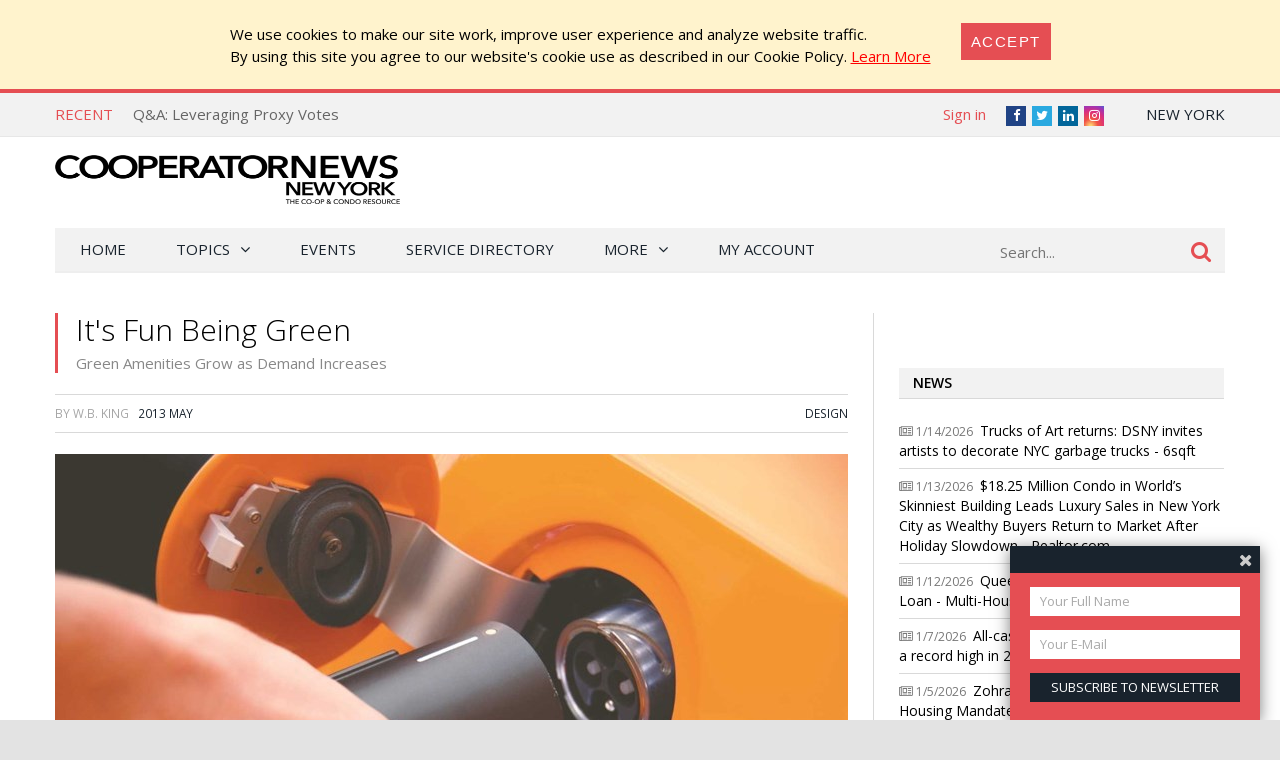

--- FILE ---
content_type: text/html; charset=utf-8
request_url: https://cooperatornews.com/article/its-fun-being-green
body_size: 30976
content:
<!DOCTYPE html>
<html lang="en-US">

<head>
    <meta charset="UTF-8" />
    <title>Green Amenities Grow as Demand Increases - It&#39;s Fun Being Green - CooperatorNews New York, The Co-op &amp; Condo Monthly</title>

    <meta name="viewport" content="width=device-width,initial-scale=1" />
    <link href='https://fonts.googleapis.com/css?family=Open+Sans:400,600,700,600italic,400italic,300italic,300,700italic' rel='stylesheet' type='text/css'>
    <link rel="stylesheet" href="/bower_components/font-awesome/css/font-awesome.min.css?1764974453" />
    <link rel="stylesheet" href="/Client/__dist/public.css?1764974452" />
    <script src="/bower_components/jquery/dist/jquery.min.js"></script>
    <script src="/bower_components/mark.js/dist/jquery.mark.min.js"></script>
    <script src="/bower_components/js-cookie/src/js.cookie.js"></script>
    <script src="/Client/__dist/public.js?1764974452"></script>
    <script async src="https://securepubads.g.doubleclick.net/tag/js/gpt.js"></script>
    <script>
        var googletag = window.googletag || {cmd: []};
        googletag.cmd.push(function () {
            googletag.pubads().setTargeting('location', ['ny']);
        });
    </script>

    
    <meta property="og:image" content="https://cooperatornews.com/_data/ny/articles/2219_image1.jpg?w=793" />
    <meta property="og:title" content="Green Amenities Grow as Demand Increases - It&#39;s Fun Being Green" />
    <meta property="og:url" content="https://cooperatornews.com/article/its-fun-being-green" />

    <meta name="twitter:card" content="summary" />
    <meta name="twitter:image" content="https://cooperatornews.com/_data/ny/articles/2219_image1.jpg?w=793" />
    <meta name="twitter:site" content="@thecooperator" />
    <meta name="twitter:title" content="Green Amenities Grow as Demand Increases - It&#39;s Fun Being Green" />
    <!-- 25, 5, 3 -->


    <script src='https://coopexpo.com/ExpoPromoScriptCoop.ashx?promo'></script>
<script>
    (function (i, s, o, g, r, a, m) {
        i['GoogleAnalyticsObject'] = r; i[r] = i[r] || function () {
            (i[r].q = i[r].q || []).push(arguments)
        }, i[r].l = 1 * new Date(); a = s.createElement(o),
        m = s.getElementsByTagName(o)[0]; a.async = 1; a.src = g; m.parentNode.insertBefore(a, m)
    })(window, document, 'script', '//www.google-analytics.com/analytics.js', 'ga');

    ga('create', "UA-800489-1", 'auto');
    ga('send', 'pageview');

    function sendGaPageView() {
        var loc = window.location,
            hashbang = "#!",
            bangIndex = location.href.indexOf(hashbang),
            page = bangIndex != -1 ? loc.href.substring(bangIndex).replace(hashbang, "/") : loc.pathname + loc.search;
        console.log("Generating page view", page);
        ga('set', 'page', page);
        ga('send', 'pageview');
    }
</script>



<!-- Global site tag (gtag.js) - Google Analytics -->
<script async src="https://www.googletagmanager.com/gtag/js?id=G-0LG9LZ32P7"></script>
<script>
  window.dataLayer = window.dataLayer || [];
  function gtag(){dataLayer.push(arguments);}
  gtag('js', new Date());

  gtag('config', 'G-0LG9LZ32P7');
</script>


    <!-- Facebook Pixel Code -->
<script>
    !function (f, b, e, v, n, t, s) {
        if (f.fbq) return;
        n = f.fbq = function () { n.callMethod ? n.callMethod.apply(n, arguments) : n.queue.push(arguments) };
        if (!f._fbq) f._fbq = n;
        n.push = n;
        n.loaded = !0;
        n.version = '2.0';
        n.queue = [];
        t = b.createElement(e);
        t.async = !0;
        t.src = v;
        s = b.getElementsByTagName(e)[0];
        s.parentNode.insertBefore(t, s)
    }(window,
        document,
        'script',
        'https://connect.facebook.net/en_US/fbevents.js');
    fbq('init', '158923558028863');
    fbq('track', 'PageView');
</script>
<noscript>
    <img height="1" width="1" style="display: none"
         src="https://www.facebook.com/tr?id=158923558028863&ev=PageView&noscript=1" />
</noscript>
<!-- End Facebook Pixel Code -->

    <!-- YR 2025-08-20
    <script data-ad-client="ca-pub-6918611084968690" async src="https://pagead2.googlesyndication.com/pagead/js/adsbygoogle.js"></script>
    -->
</head>
<body>
    
    <style>
        #cookieConsent {
            background-color: #fff3cd;
            padding: 1.5em 2em;
            display: flex;
            justify-content: center;
            align-content: center;
        }

            #cookieConsent a {
                text-decoration: underline;
                color: red;
            }

            #cookieConsent button {
                background-color: #e54e53;
                color: #fff;
                padding: 10px;
                font-size: 1rem;
                letter-spacing: .1em;
                text-transform: uppercase;
                transition: background-color 200ms;
                border: none;
            }

            #cookieConsent .cookie-accept {
                margin-left: 2em;
            }
    </style>
    <div id="cookieConsent" class="alert-warning fade show p-4" role="alert">
        <div>
            We use cookies to make our site work, improve user experience and analyze website traffic.<br />
            By using  this site  you agree to our website's cookie use as described in our Cookie Policy.
            <a href="/CookiePrivacy">Learn More</a>
        </div>
        <div class="cookie-accept">
            <button type="button" class="btn btn-primary" data-dismiss="alert" aria-label="Close" data-cookie-string=".AspNet.Consent=yes">
                <span aria-hidden="true">Accept</span>
            </button>
        </div>
    </div>
    <script>
        (function () {
            var button = document.querySelector("#cookieConsent button[data-cookie-string]");

            button.addEventListener("click", function (event) {
                var expires = new Date();

                expires.setMonth(expires.getMonth() + 1);
                document.cookie = button.dataset.cookieString + ";path=/;secure;samesite=none;expires=" + expires.toUTCString();

                $("#cookieConsent").hide();
            }, false);
        })();
    </script>

    


<div class="topbar print-hide">
    <div class="topbar__inner">
        <div class="trending">
            <span class="trending__title">Recent</span>
            <ul class="trending__list">
                    <li class="trending__list-item"><a href="/article/streamlining-access-for-repairs-improvements" title="Streamlining Access for Repairs &amp; Improvements" class="trending__link">Streamlining Access for Repairs &amp; Improvements</a></li>
                    <li class="trending__list-item"><a href="/article/qa-leveraging-proxy-votes" title="Q&amp;A: Leveraging Proxy Votes" class="trending__link">Q&amp;A: Leveraging Proxy Votes</a></li>
                    <li class="trending__list-item"><a href="/article/qa-board-influence-over-renters" title="Q&amp;A: Board Influence Over Renters" class="trending__link">Q&amp;A: Board Influence Over Renters</a></li>
                    <li class="trending__list-item"><a href="/article/snow-ice-management" title="Snow &amp; Ice Management" class="trending__link">Snow &amp; Ice Management</a></li>
                    <li class="trending__list-item"><a href="/article/wash-day" title="Wash Day" class="trending__link">Wash Day</a></li>
            </ul>
        </div>
        <script>
            $(function () {
                var _items = $('.trending__list-item');
                var shownIndex = -1;
                function showNext() {
                    shownIndex++;
                    if (shownIndex >= _items.length) {
                        shownIndex = 0;
                    }

                    var _v = _items.filter('.trending__list-item--visible');

                    if (_v.length) {
                        _v.removeClass('trending__list-item--visible');
                    }
                    $(_items.get(shownIndex)).addClass('trending__list-item--visible');
                }

                showNext();
                window.setInterval(showNext, 5000);
            });
        </script>

        <div class="topbar__region">
            <a href='#'> New York</a>
            <ul class="topbar__region-list">
                    <li class='topbar__region-item'>
                        <a href='https://chicago.cooperatornews.com/?utm_source=cooperatornews.com&utm_medium=topmenu&utm_campaign=crosslink'>Chicagoland</a>
                    </li>
                    <li class='topbar__region-item'>
                        <a href='https://nevada.cooperatornews.com/?utm_source=cooperatornews.com&utm_medium=topmenu&utm_campaign=crosslink'>Nevada</a>
                    </li>
                    <li class='topbar__region-item'>
                        <a href='https://nj.cooperatornews.com/?utm_source=cooperatornews.com&utm_medium=topmenu&utm_campaign=crosslink'>New Jersey</a>
                    </li>
                    <li class='topbar__region-item'>
                        <a href='https://sofl.cooperatornews.com/?utm_source=cooperatornews.com&utm_medium=topmenu&utm_campaign=crosslink'>South Florida</a>
                    </li>
                    <li class='topbar__region-item'>
                        <a href='https://newenglandcondo.com/?utm_source=cooperatornews.com&utm_medium=topmenu&utm_campaign=crosslink'>New England</a>
                    </li>
            </ul>
        </div>
        <ul class="topbar__social">
            <li class="topbar__social-item"><a href="https://www.facebook.com/TheCooperator" class="topbar__social-link fa fa-facebook" title="Facebook"><span>Facebook</span></a></li>
            <li class="topbar__social-item"><a href="https://twitter.com/thecooperator" class="topbar__social-link fa fa-twitter" title="Twitter"><span>Twitter</span></a></li>
                <li class="topbar__social-item"><a href="https://www.linkedin.com/company/1880409" class="topbar__social-link fa fa-linkedin" title="LinkedIn"><span>LinkedIn</span></a></li>
            <li class="topbar__social-item"><a href="https://www.instagram.com/cooperatornews/" class="topbar__social-link fa fa-instagram" title="Instagram"><span>Instagram</span></a></li>
        </ul>
        <div class="topbar__userinfo">
                <a href="/login?returnUrl=%2Farticle%2Fits-fun-being-green">Sign in</a>
        </div>
        <div class="topbar__promo-show">
            <img src="/Content/img/exclamation.png" alt="Show promo" data-promo-show />
        </div>
    </div>
</div>

    <div class="header print-hide">
    <a href='/' title='CooperatorNews New York, The Co-op &amp; Condo Monthly' class="header__logo">
        <img src='/__ny/logo.png' class='header__logo-image header__logo-image--desktop header__logo-image--ny' alt='CooperatorNews New York, The Co-op &amp; Condo Monthly' />
        <img src='/__ny/logo.png?crop=0,0,0,-25' class='header__logo-image header__logo-image--mobile' alt='CooperatorNews New York, The Co-op &amp; Condo Monthly' />
    </a>
    <div class="header__menu-toggle">
        <a href="#"><i class="fa fa-bars" aria-hidden="true"></i></a>
    </div>
    <div class="header__promo-show">
        <img src="/Content/img/exclamation.png" alt="Show promo" data-promo-show />
    </div>
    <div class="header__dfp">

        <div id='div-gpt-ad-ff78f9dcb93c430bb14967f2d6b30afb' style="display: inline-block" class="print-hide dfp">
            <script>
                //window.coopdfpids = window.coopdfpids || [];
                (function(){
                    var ar = [[320, 50], [468, 60], [728, 90], [234, 60]];
                    var zone = "TopLeaderBoard";
                    var maxWidth = $(window).width();
                    ar = ar.filter(function (x) { return x[0] <= maxWidth; });
                    if (zone === "ArticleAd" && maxWidth > 600) {
                        //var doNotShowSmallInsideArticlesSince = 350; 
                        var doNotShowSmallInsideArticlesSince = 500; 
                        ar = ar.filter(function (x) { return x[0] >= doNotShowSmallInsideArticlesSince; });
                        if (window.console) console.log(zone, ar);
                    }
                    if (ar.length) {
                        googletag.cmd.push(function() {
                            googletag.defineSlot("/181047534/NYCP_Top_Leader_Board", ar, 'div-gpt-ad-ff78f9dcb93c430bb14967f2d6b30afb').addService(googletag.pubads());
                            googletag.pubads().enableSingleRequest();
                            googletag.pubads().collapseEmptyDivs();
                            googletag.enableServices();
                        });

                        
                        //window.coopdfpids.push('div-gpt-ad-ff78f9dcb93c430bb14967f2d6b30afb');
                        googletag.cmd.push(function() { googletag.display('div-gpt-ad-ff78f9dcb93c430bb14967f2d6b30afb'); });
                    }
                })();
            </script>
        </div>


    </div>
</div>
<script>
    $(function () {
        var _a = $('.header__menu-toggle > a');
        var _m = $('.menu');

        _a.click(function (e) {
            e.preventDefault();
            _m.toggleClass("menu--mobile-hidden");
        });
    });
</script>


    
<script src="/bower_components/typeahead.js/dist/typeahead.bundle.min.js"></script>
<div class="menu print-hide menu--mobile-hidden">
    <div class="menu__inner">
        <form class="menu__search" action="/search" onsubmit="return false">
            <input type="text" name="q" placeholder="Search..." class="menu__search-box" />
            <button class="menu__search-button">
                <i class="fa fa-search"></i>
            </button>
            <script>
                $(function () {
                    var _p = $('.menu__search');
                    var _b = _p.children();

                    function applyClass() {
                        var focused = _b.is(':focus');
                        _p.toggleClass('menu__search--focused', focused);
                    }

                    _b.on('blur focus', applyClass);
                    applyClass();


                    function mySource(query, syncResults, asyncResults) {
                        $.get("/search/SuggestTerms", { term: query }, function (results) {
                            console.log(query, results);
                            var ar = [];

                            for (var i = 0; i < results.length; i++) {
                                var r = results[i];
                                if (r.Partial) {
                                    var name = r.Name;
                                    var terms = query.split(/\s+/);
                                    terms.pop(); // remove dropdown item
                                    terms.push(name.trim()); // add completed item
                                    var val = terms.join(" ");
                                    ar.push({ name: val, url: r.Url });
                                } else {
                                    ar.push({ name: r.Name, url: r.Url });
                                }
                            }

                            asyncResults(ar);
                        });
                    }

                    $('input:text[name=q]')
                        .typeahead(
                        {
                            minLength: 3,
                            highlight: true
                        },
                        {
                            name: 'my-dataset',
                            display: 'name',
                            source: mySource,
                            templates: {
                                //header: '<h3>Topics</h3>',
                                suggestion: function (val) {
                                    return "<div>" + val.name + "</div>";
                                }
                            }
                        });
                    //.bind('typeahead:select', function (ev, suggestion) {
                    //            if (suggestion.url) {
                    //                location.href = suggestion.url;//"/tag/" + suggestion.Slug;
                    //            }
                    //        });

                });
            </script>
        </form>

        <ul class="menu__ul -root">
            <li class='menu__li -root'>
                <a href="/" class="menu__a -root ">Home</a>
            </li>
            <li class='menu__li -root -has-kids'>
                <a href='#' class="menu__a -root -has-kids ">Topics</a>
                <ul class="menu__ul -child -level1 -cat">

                            <li class='menu__li -child -cat  -has-kids -level1'>
                <span class='menu__a -cat -child -level1  -has-kids'>
                    Building Operations
                </span>
                            <ul class='menu__ul -cat -child -level2'>
                            <li class='menu__li -child -cat  -level2'>
                <a href="/category/communications" class='menu__a -cat -child -level2 '>
                    Communications
                </a>
                                </li>
        <li class='menu__li -child -cat  -level2'>
                <a href="/category/design" class='menu__a -cat -child -level2 '>
                    Design
                </a>
                                </li>
        <li class='menu__li -child -cat  -level2'>
                <a href="/category/insurance" class='menu__a -cat -child -level2 '>
                    Insurance
                </a>
                                </li>
        <li class='menu__li -child -cat  -level2'>
                <a href="/category/security" class='menu__a -cat -child -level2 '>
                    Security
                </a>
                                </li>
        <li class='menu__li -child -cat  -level2'>
                <a href="/category/energy-conservation" class='menu__a -cat -child -level2 '>
                    Energy Conservation
                </a>
                                </li>
        <li class='menu__li -child -cat  -level2'>
                <a href="/category/finance" class='menu__a -cat -child -level2 '>
                    Finance
                </a>
                                </li>
        <li class='menu__li -child -cat  -level2'>
                <a href="/category/management" class='menu__a -cat -child -level2 '>
                    Management
                </a>
                                </li>
        <li class='menu__li -child -cat  -level2'>
                <a href="/category/maintenance" class='menu__a -cat -child -level2 '>
                    Maintenance
                </a>
                                </li>

                </ul>
                            <a href="/category/building-operations" class='menu__a -cat -child'>
                    ALL
                </a>
        </li>
        <li class='menu__li -child -cat  -has-kids -level1'>
                <span class='menu__a -cat -child -level1  -has-kids'>
                    On The Board
                </span>
                            <ul class='menu__ul -cat -child -level2'>
                            <li class='menu__li -child -cat  -level2'>
                <a href="/category/seminars" class='menu__a -cat -child -level2 '>
                    Seminars
                </a>
                                </li>
        <li class='menu__li -child -cat  -level2'>
                <a href="/category/webinars" class='menu__a -cat -child -level2 '>
                    Webinars
                </a>
                                </li>
        <li class='menu__li -child -cat  -level2'>
                <a href="/category/law-legislation" class='menu__a -cat -child -level2 '>
                    Law &amp; Legislation
                </a>
                                </li>
        <li class='menu__li -child -cat  -level2'>
                <a href="/category/board-operations" class='menu__a -cat -child -level2 '>
                    Board Operations
                </a>
                                </li>
        <li class='menu__li -child -cat  -level2'>
                <a href="/category/management-relations" class='menu__a -cat -child -level2 '>
                    Management Relations
                </a>
                                </li>
        <li class='menu__li -child -cat  -level2'>
                <a href="/category/shareholder-relations" class='menu__a -cat -child -level2 '>
                    Shareholder Relations
                </a>
                                </li>

                </ul>
                            <a href="/category/on-the-board" class='menu__a -cat -child'>
                    ALL
                </a>
        </li>
        <li class='menu__li -child -cat  -has-kids -level1'>
                <span class='menu__a -cat -child -level1  -has-kids'>
                    Community Living
                </span>
                            <ul class='menu__ul -cat -child -level2'>
                            <li class='menu__li -child -cat  -level2'>
                <a href="/category/organizations" class='menu__a -cat -child -level2 '>
                    Organizations
                </a>
                                </li>
        <li class='menu__li -child -cat  -level2'>
                <a href="/category/neighborhoods" class='menu__a -cat -child -level2 '>
                    Neighborhoods
                </a>
                                </li>

                </ul>
                            <a href="/category/community-living" class='menu__a -cat -child'>
                    ALL
                </a>
        </li>
        <li class='menu__li -child -cat  -level1'>
                <span class='menu__a -cat -child -level1 '>
                    Q&amp;A
                </span>
                                        <a href="/category/qa" class='menu__a -cat -child'>
                    ALL
                </a>
        </li>

                </ul>
            </li>
            <!--<li class='menu__li -root'><a href='/category/qa' class="menu__a -root ">Q&amp;A</a></li>-->
            <li class='menu__li -root'><a href='/Events' class="menu__a -root">Events</a></li>
                <li class='menu__li -root'><a href='https://cooperatordirectory.com/?location_value=NY%2c+USA' class="menu__a -root">Service Directory</a></li>
            <li class='menu__li -root -has-kids'>
                <a href='#' class="menu__a -root -has-kids ">More</a>
                <ul class="menu__ul -child -level1 -regular">
                    <li class='menu__li -child -regular'>
                        <a href='/article/all' class='menu__a -child -level1 -regular'>All Articles</a>
                    </li>
                    <li class='menu__li -child -has-kids -regular'>
                        <a href='#' class="menu__a -child -has-kids -level1 -regular">Newspaper</a>
                        <ul class="menu__ul -child -level2 -regular">
    <li class='menu__li -child -regular'>
        <a href='/issue/2026-jan' class="menu__a -child -level2 -regular">
            2026 January
                 &mdash; Current Issue
        </a>
    </li>
    <li class='menu__li -child -regular'>
        <a href='/issue/2025-dec' class="menu__a -child -level2 -regular">
            2025 December
        </a>
    </li>
    <li class='menu__li -child -regular'>
        <a href='/issue/2025-nov' class="menu__a -child -level2 -regular">
            2025 November
        </a>
    </li>
    <li class='menu__li -child -regular'>
        <a href='/issue/2025-oct' class="menu__a -child -level2 -regular">
            2025 October
        </a>
    </li>
    <li class='menu__li -child -regular'>
        <a href='/issue/2025-sep' class="menu__a -child -level2 -regular">
            2025 September
        </a>
    </li>
    <li class='menu__li -child -regular'>
        <a href='/issue/2025-aug' class="menu__a -child -level2 -regular">
            2025 August
        </a>
    </li>
                            <li class='menu__li -child -level2  -regular'>
                                <a href='/issue/all' class='menu__a -child -level2 -regular'>All Issues</a>
                            </li>
                            <li class='menu__li -child -level2  -regular'>
                                <a href='/subscribe' class='menu__a -child -level2 -highlight -regular'>Subscribe to Newspaper</a>
                            </li>
                        </ul>
                    </li>
                    <li class='menu__li -child -regular'>
                        <a href='http://nycoopexpo.com' class='menu__a -child -level1 -regular'>Expo</a>
                    </li>
                        <li class='menu__li -child -regular -highlight'>
                            <a href='https://coopexpo.com/Register.aspx' class='menu__a -child -level1 -regular'>Register for Expo</a>
                        </li>
                    <li class='menu__li -child -regular'>
                        <a href='/subscribe?mode=Paper' class='menu__a -child -level1 -regular'>Subscribe to Newspaper</a>
                    </li>
                    <li class='menu__li -child -regular'>
                        <a href='/subscribe?mode=Letter' class='menu__a -child -level1 -regular'>Subscribe to Newsletter</a>
                    </li>

                    <li class='menu__li -child -regular'>
                        <a href='/contact' class='menu__a -child -level1 -regular'>Contact Us</a>
                    </li>

                </ul>
            </li>
            <li class='menu__li -root'>
                <a href='/account' class='menu__a -root '>My Account</a>
            </li>
            <li class='menu__li -root  menu--mobile-only'>
                    <a href="/login?returnUrl=%2Farticle%2Fits-fun-being-green" class="menu__a -root">Sign in</a>
            </li>
        </ul>
    </div>
</div>
<script>
                $(function () {
                    $('.menu__ul.-child').each(function (num, s) {
                        $(s).prevAll('a').click(function () {
                            var _li = $(s).closest('.menu__li');
                            //console.log(_li.css("background-repeat"));
                            if (_li.css("background-repeat") === "no-repeat") {
                                _li.toggleClass('-expanded');
                                return false;
                            }
                        });
                    });
                })
</script>

<script>
                $(function () {
                    var _m = $('.menu__inner');
                    var stickyNavTop = _m.offset().top;

                    function stickyNav() {
                        var scrollTop = $(window).scrollTop();

                        if (scrollTop > stickyNavTop) {
                            _m.addClass('menu__inner--sticky');
                        } else {
                            _m.removeClass('menu__inner--sticky');
                        }
                    };

                    stickyNav();

                    $(window).scroll(function () {
                        stickyNav();
                    });
                });
</script>



    


    

<div class="search-result">
    <div class="search-result__inner">
        
    </div>
</div>

    
    
        <div style="text-align: center; margin: 20px auto;" class="container print-hide">

        <div id='div-gpt-ad-c83d25daf0f246df83c24ab35fb598fa' style="display: inline-block" class="print-hide dfp">
            <script>
                //window.coopdfpids = window.coopdfpids || [];
                (function(){
                    var ar = [[320, 50], [320, 100],[728, 90], [600, 120], [728, 180]];
                    var zone = "Banner";
                    var maxWidth = $(window).width();
                    ar = ar.filter(function (x) { return x[0] <= maxWidth; });
                    if (zone === "ArticleAd" && maxWidth > 600) {
                        //var doNotShowSmallInsideArticlesSince = 350; 
                        var doNotShowSmallInsideArticlesSince = 500; 
                        ar = ar.filter(function (x) { return x[0] >= doNotShowSmallInsideArticlesSince; });
                        if (window.console) console.log(zone, ar);
                    }
                    if (ar.length) {
                        googletag.cmd.push(function() {
                            googletag.defineSlot("/181047534/Banner", ar, 'div-gpt-ad-c83d25daf0f246df83c24ab35fb598fa').addService(googletag.pubads());
                            googletag.pubads().enableSingleRequest();
                            googletag.pubads().collapseEmptyDivs();
                            googletag.enableServices();
                        });

                        
                        //window.coopdfpids.push('div-gpt-ad-c83d25daf0f246df83c24ab35fb598fa');
                        googletag.cmd.push(function() { googletag.display('div-gpt-ad-c83d25daf0f246df83c24ab35fb598fa'); });
                    }
                })();
            </script>
        </div>


        </div>
    
    <script>
        var handleIPData = { ip: "3.23.20.154", loc: "ny" };
    </script>
    <div class="region-panel__container" style="display: none">
        <div class="region-panel">
            <div class="region-panel__close">
                <a href=#>Do not show again [X]</a>
            </div>
            <span></span>
            <a href=''>
                <h1></h1>
            </a>
            <a href='' style='display: none'>
                <h1></h1>
            </a>
        </div>
    </div>


    <div class="main">
        <div class="main__content">
            




<article class="article">
    <header class="article__header">
        <h1 class="article__title">
            It&#39;s Fun Being Green
                <span class="article__title-sub">Green Amenities Grow as Demand Increases</span>
        </h1>

        
    </header>

    <div class="article__meta">
<span>
    By

W.B. King
</span>


        &nbsp;
        <span>
                <a href="/issue/2013-may"><span>2013 May</span></a>
        </span>


        <span class="article__cats">
                <a href="/category/design">Design</a>
        </span>
    </div>

            <div style="margin: 20px 0; max-width: 100%">
            <img src="/_data/ny/articles/2219_image1.jpg?w=793" style="display: block; max-width: 100%" alt="It&#39;s Fun Being Green" />
            
        </div>
            <div class="article__content">

                    <div class="article__p ">
<p>
&nbsp;It many circles it’s considered socially or politically correct to “go green” when embarking on new construction projects or updating an existing property.
&nbsp;Cost-saving initiatives include solar roofs, energy-efficient lighting and
&nbsp;appliances. With these inherent benefits, boards and managing agents are
&nbsp;expressing interest in all things green, which is in line with New York’s celebrated sustainable reputation. 
&nbsp;
</p>
                    </div>
                    <div class="article__p ">

<p>
&nbsp;In January 2013, the United States Green Building Council (USGBC) announced that
&nbsp;New York was ranked seventh in the nation in new Leadership in Energy and
&nbsp;Environmental Design (LEED) certifications in 2012, moving three spots up from
&nbsp;its No. 10 spot in 2011. The annual study ranks states based on the amount of
&nbsp;LEED-certified space per capita. With 34.4 million square feet of
&nbsp;LEED-certified space, New York certified 1.77 square feet per resident. 
&nbsp;
</p>
                    </div>
                    <div class="article__p ">

<h2>
&nbsp;The State of the Industry 
&nbsp;
</h2>
<p>
&nbsp;While the ripples from the recent recession are still being realized in many
&nbsp;industries, green building was a subset of the construction industry that
&nbsp;sustained the least fallout. It is true from 2008 to 2010 there was a grounding
&nbsp;of related projects, but in the last few years a steady increase of job orders
&nbsp;is being filled. For example, IBISWorld released a report last year, “Sustainable Building Material Manufacturing in the US,” which projected an average sector growth of 7.3 percent per year over the next
&nbsp;five years. 
&nbsp;
</p>
                    </div>
                            <div style="text-align: center">
                                
        <div id='div-gpt-ad-cd84f05fc05a460aad08141046f87fa7' style="display: inline-block" class="print-hide dfp">
            <script>
                //window.coopdfpids = window.coopdfpids || [];
                (function(){
                    var ar = [[728, 90],[728, 180], [600, 120],[468, 60], [320, 50],[320, 100], [300, 100], [300, 250], [336, 280],  [300, 600], [320, 480]];
                    var zone = "ArticleAd";
                    var maxWidth = $(window).width();
                    ar = ar.filter(function (x) { return x[0] <= maxWidth; });
                    if (zone === "ArticleAd" && maxWidth > 600) {
                        //var doNotShowSmallInsideArticlesSince = 350; 
                        var doNotShowSmallInsideArticlesSince = 500; 
                        ar = ar.filter(function (x) { return x[0] >= doNotShowSmallInsideArticlesSince; });
                        if (window.console) console.log(zone, ar);
                    }
                    if (ar.length) {
                        googletag.cmd.push(function() {
                            googletag.defineSlot("/181047534/CoopArticleTxt", ar, 'div-gpt-ad-cd84f05fc05a460aad08141046f87fa7').addService(googletag.pubads());
                            googletag.pubads().enableSingleRequest();
                            googletag.pubads().collapseEmptyDivs();
                            googletag.enableServices();
                        });

                        
                        //window.coopdfpids.push('div-gpt-ad-cd84f05fc05a460aad08141046f87fa7');
                        googletag.cmd.push(function() { googletag.display('div-gpt-ad-cd84f05fc05a460aad08141046f87fa7'); });
                    }
                })();
            </script>
        </div>


                            </div>
                    <div class="article__p ">

<p>
&nbsp;Precision Paragon, a commercial lighting manufacturer, also released a report
&nbsp;last year finding that the energy-efficient lighting market experienced steady
&nbsp;growth in 2012. It is predicted that LED-based illumination lighting will make
&nbsp;up five percent of the indoor lighting market within the next three years. This
&nbsp;growth is due, in part, to governmental regulations. 
&nbsp;
</p>
                    </div>
                    <div class="article__p ">

<p>
&nbsp;The Energy Independence and Security Act of 2007 requires a 25 percent increase
&nbsp;in the energy efficiency of light bulbs, which places a stranglehold on those
&nbsp;manufacturers that are unable to increase incandescent bulb efficiency by such
&nbsp;a large percentage. As of January 2012, 100-watt incandescent light bulbs that
&nbsp;fail to meet the new efficiency standard are prohibited. This January, the law
&nbsp;was modified to include 75-watt bulbs. Next January, 60-watt and 40-watt
&nbsp;incandescent bulbs will also be subject to this law. 
&nbsp;
</p>
                    </div>
                        <div style="position: relative">
                            <a name="cut" style="position: absolute; top: -100px"></a>
                        </div>
                    <div class="article__p ">

<p>
&nbsp;In addition, local regulations such as the ones in New York City’s Greener, Greater Buildings Plan (GGBP), have pushed the real estate market
&nbsp;into a more environmentally-friendly direction. 
&nbsp;
</p>
                    </div>
                    <div class="article__p ">

<p>
&nbsp;“There are a number of different requirements that New York City is instituting
&nbsp;to help buildings, including various local laws, such as Local Law 84 and Local
&nbsp;Law 87, to monitor and benchmark their energy use against a baseline
&nbsp;measurement,” Peter B. Zlotnick, a partner at the law firm of Kagan Lubic Lepper Finkelstein &amp; Gold, LLP, who specializes in green building and renewal energy, says. “That helps to improve how the electricity, the water usage and gas usage is done
&nbsp;in buildings. In the long term, it will help enhance the value of the
&nbsp;properties as well, because if you can operate a building at less cost, then
&nbsp;there will be more capital available for the unit owners to put towards other
&nbsp;types of amenities, such as enhancing the interior space of the buildings or
&nbsp;adding other luxury items such as concierge services and the like. But it’s really a use of resources and cost savings.” 
&nbsp;
</p>
                    </div>
                    <div class="article__p ">

<h2>
&nbsp;Get with the Green Program 
</h2>
<p>
&nbsp;New York City is lauded as a hub for innovation, and when it comes to new trends
&nbsp;in real estate, the Big Apple is at the forefront. The Albanese Organization, a
&nbsp;real estate firm based in Garden City, set the standard for the eco-friendly
&nbsp;multi-family building trend in 2003 with the development of The Solaire, the
&nbsp;nation’s first LEED Gold-certified residential building, which was soon followed by The
&nbsp;Visionaire, The Vanguard Chelsea and The Verdesian. Ten years later, the demand
&nbsp;for green amenities is at an all-time high. 
&nbsp;
</p>
                    </div>
                    <div class="article__p ">

<p>
&nbsp;“The green amenities movement has been driven by the market,” says Michael Gubbins, the vice president of Residential Property Management for
&nbsp;the Albanese Organization, Inc. “But it’s also been driven by managing companies, property management companies,
&nbsp;property managers and the operators of these buildings, most of them are with
&nbsp;Local 32BJ. It has been very proactive over the last years in the education of
&nbsp;resident managers, superintendents and the support staff. They created the
&nbsp;program called 1,000 Green Supers. It’s a program that is educational and also gives resident managers and
&nbsp;superintendents the tools to implement environmentally and energy-efficient
&nbsp;programs in their buildings.” 
&nbsp;
</p>
                    </div>
                            <div style="text-align: center">
                                
        <div id='div-gpt-ad-fed1dcaf73c14a3eb3f26b45fde53865' style="display: inline-block" class="print-hide dfp">
            <script>
                //window.coopdfpids = window.coopdfpids || [];
                (function(){
                    var ar = [[728, 90],[728, 180], [600, 120],[468, 60], [320, 50],[320, 100], [300, 100], [300, 250], [336, 280],  [300, 600], [320, 480]];
                    var zone = "ArticleAd";
                    var maxWidth = $(window).width();
                    ar = ar.filter(function (x) { return x[0] <= maxWidth; });
                    if (zone === "ArticleAd" && maxWidth > 600) {
                        //var doNotShowSmallInsideArticlesSince = 350; 
                        var doNotShowSmallInsideArticlesSince = 500; 
                        ar = ar.filter(function (x) { return x[0] >= doNotShowSmallInsideArticlesSince; });
                        if (window.console) console.log(zone, ar);
                    }
                    if (ar.length) {
                        googletag.cmd.push(function() {
                            googletag.defineSlot("/181047534/CoopArticleTxt", ar, 'div-gpt-ad-fed1dcaf73c14a3eb3f26b45fde53865').addService(googletag.pubads());
                            googletag.pubads().enableSingleRequest();
                            googletag.pubads().collapseEmptyDivs();
                            googletag.enableServices();
                        });

                        
                        //window.coopdfpids.push('div-gpt-ad-fed1dcaf73c14a3eb3f26b45fde53865');
                        googletag.cmd.push(function() { googletag.display('div-gpt-ad-fed1dcaf73c14a3eb3f26b45fde53865'); });
                    }
                })();
            </script>
        </div>


                            </div>
                    <div class="article__p ">

<p>
&nbsp;The 1,000 Green Superintendents program, which is part of SEIU Local 32BJ’s Thomas Shortman training fund, is a collaborative effort between
&nbsp;superintendents, property managers, union staff and 32BJ members that strives
&nbsp;to increase the eco-friendly factor of New York City multifamily buildings by
&nbsp;increasing the knowledge of green initiatives. The 40-hour course, which when
&nbsp;completed, awards supers with green building certifications from the Building
&nbsp;Performance Institute, covers multiple subjects in green building initiatives,
&nbsp;including water conservation, utilities and energy benchmarking and
&nbsp;sustainability/indoor environment quality. 
&nbsp;
</p>
                    </div>
                    <div class="article__p ">

<p>
&nbsp;Victor Nazario, resident manager/superintendent of The Whitney in Gramercy and a
&nbsp;36-year industry veteran, participated in the program in order to increase his
&nbsp;skill set and become well-versed with green innovations. “I've been a superintendent for quite a bit of years, but you can easily get into
&nbsp;a rut when you're doing the same thing all the time,” Nazario says. “When we took the course, they started talking to us about the new technologies
&nbsp;that were inexpensive that can be applied to retrofit buildings such as
&nbsp;retrofitting the electrical, the lighting and reducing the amount of heat that
&nbsp;leaves a building. They talked to us about the technology of how buildings
&nbsp;operate and how they lose heat and the things we can do as building
&nbsp;superintendents and managers. Then, of course, we also train our staff to do
&nbsp;the same, to implement the same procedures. So now, we are actually helping our
&nbsp;nation to reduce our energy dependence and we lessen the carbon footprint of
&nbsp;the building.” 
&nbsp;
</p>
                    </div>
                    <div class="article__p ">

<p>
&nbsp;Nazario found the program so beneficial, he actually became an instructor
&nbsp;himself, and has been teaching courses for more than a year now. 
&nbsp;
</p>
                    </div>
                    <div class="article__p ">

<h2>
&nbsp;Best Eco-friendly Practices 
</h2>
<p>
&nbsp;Education informs the decision making process, but the environmental movement
&nbsp;has been generalized to a degree that for many boards and residents, “going green” means different things. In some cases, its vegetable gardens and neighbor-run
&nbsp;veggie co-ops, green roofs that double as common areas, which are also
&nbsp;considered “doable” or easy to implement. However, this approach does require resources,
&nbsp;maintenance and the ability to take a collective or cooperative long view, and
&nbsp;some guidance from a building’s manager. 
&nbsp;
</p>
                    </div>
                    <div class="article__p ">

<p>
&nbsp;“I attend the board meeting every month,” Nazario says, “so even during the process of the 1,000 Green Supers program, I would share with
&nbsp;them what I was learning. It got them excited, too. Since then, we've been
&nbsp;looking at different ways we can save money for the building. Some things can
&nbsp;be expensive, but most of the changes we can apply to a building are not that
&nbsp;expensive,” Nazario says, adding that the building has conserved quite a bit. “We were using oil before, but the board worked on the boiler and went dual fuel
&nbsp;and we're using gas now. In just one year we saved $85,000, just by swapping
&nbsp;from oil to gas,” he says. 
&nbsp;
</p>
                    </div>
                    <div class="article__p ">

<p>
&nbsp;Some popular green amenities for condos and co-ops are geothermal, solar and
&nbsp;wind power as well as higher efficiency heating and cooling equipment and green
&nbsp;roofs. “A number of buildings are adding green roofs, which add more vegetation, more
&nbsp;flowers—more greenery in general—but also give the occupants the ability to access a more livable space because
&nbsp;they can go up onto the rooftop terraces and gain access to a little sanctuary
&nbsp;away from the city,” Zlotnick says. 
&nbsp;
</p>
                    </div>
                            <div style="text-align: center">
                                
        <div id='div-gpt-ad-2311c8d2409543c28b551805786380a3' style="display: inline-block" class="print-hide dfp">
            <script>
                //window.coopdfpids = window.coopdfpids || [];
                (function(){
                    var ar = [[728, 90],[728, 180], [600, 120],[468, 60], [320, 50],[320, 100], [300, 100], [300, 250], [336, 280],  [300, 600], [320, 480]];
                    var zone = "ArticleAd";
                    var maxWidth = $(window).width();
                    ar = ar.filter(function (x) { return x[0] <= maxWidth; });
                    if (zone === "ArticleAd" && maxWidth > 600) {
                        //var doNotShowSmallInsideArticlesSince = 350; 
                        var doNotShowSmallInsideArticlesSince = 500; 
                        ar = ar.filter(function (x) { return x[0] >= doNotShowSmallInsideArticlesSince; });
                        if (window.console) console.log(zone, ar);
                    }
                    if (ar.length) {
                        googletag.cmd.push(function() {
                            googletag.defineSlot("/181047534/CoopArticleTxt", ar, 'div-gpt-ad-2311c8d2409543c28b551805786380a3').addService(googletag.pubads());
                            googletag.pubads().enableSingleRequest();
                            googletag.pubads().collapseEmptyDivs();
                            googletag.enableServices();
                        });

                        
                        //window.coopdfpids.push('div-gpt-ad-2311c8d2409543c28b551805786380a3');
                        googletag.cmd.push(function() { googletag.display('div-gpt-ad-2311c8d2409543c28b551805786380a3'); });
                    }
                })();
            </script>
        </div>


                            </div>
                    <div class="article__p ">

<p>
&nbsp;“At the same time, it’s helping to deflect from the urban heat effect that many buildings contribute
&nbsp;towards and buildings are one of the largest sources of heat emanating from the
&nbsp;urban environment today, so green roofs allow for the absorption of rain. Many
&nbsp;green roofs will capture rainwater and will allow for it to be redistributed
&nbsp;into the system for non-potable drinking use.” 
&nbsp;
</p>
                    </div>
                    <div class="article__p ">

<p>
&nbsp;Other options include better insulation, thermo-blinds, tankless water heaters,
&nbsp;recycled flooring, low E double pane windows, low VOC paint, permeable pavers
&nbsp;to reduce storm water runoff and native landscaping rain gardens. Another
&nbsp;amenity gaining popularity in green New York City multifamily buildings is
&nbsp;electric car charging stations. 
&nbsp;
</p>
                    </div>
                    <div class="article__p ">

<p>
&nbsp;In March, ChargePoint, Inc. announced the first of more than 80 electric vehicle
&nbsp;(EV) charging stations it will install around New York, through a $1 million
&nbsp;incentive from the New York State Energy Research and Development Authority
&nbsp;(NYSERDA), according to a Chargepoint press release. The first charging station
&nbsp;of this project was installed at the Solaire. Under Gov. Andrew Cuomo’s “Charge New York” initiative, there are plans to install 3,000 public and workplace charging
&nbsp;stations by 2018. 
&nbsp;
</p>
                    </div>
                    <div class="article__p ">

<p>
&nbsp;“In the Albanese Organization, since 2003, we’ve always had car charging stations in our buildings—we were early adopters,” Gubbins says. “In the early days, we put them in because it was another component we figured
&nbsp;people may want to use in the future, even though there wasn’t a lot of use in the beginning—it was a symbol of the future.” 
&nbsp;
</p>
                    </div>
                    <div class="article__p ">

<p>
&nbsp;As is the case with all new initiatives, attractive incentives help to seal the
&nbsp;deal for developers and boards alike. To this end, many states have
&nbsp;energy-efficient programs that help to open the door to green practice
&nbsp;adoption. In New York, for example, unit owners, shareholders and building
&nbsp;owners alike are encouraged to participate in many of NYSERDA’s programs, such as Green Residential Building Program and the Multifamily
&nbsp;Performance Program (MPP). 
&nbsp;
</p>
                    </div>
                    <div class="article__p ">

<p>
&nbsp;While incentives are sometimes the tipping point for boards looking to make
&nbsp;upgrades, long term savings aren’t always an easy sell. “The one great hurdle that is a psychic hurdle more than anything that more and
&nbsp;more of the condos and co-ops we represent and the boards themselves are
&nbsp;overcoming is the notion that to convert your building to a greener building is
&nbsp;not so much a cost as opposed to a capital investment that has a return on that
&nbsp;investment,” Zlotnick says. “Having a longer term mindset that when buildings are either built or retrofitted
&nbsp;it’s really a means to an end to greater savings and greater efficiency, and that’s something we try to advise to our client boards.” 
&nbsp;
</p>
                    </div>
                    <div class="article__p ">

<p>
&nbsp;For Nazario, knowing his building contributes to a more sustainable,
&nbsp;eco-friendly future is incentive enough. 
&nbsp;
</p>
                    </div>
                    <div class="article__p ">

<p>
&nbsp;“It's an initiative that in my mind and in my heart, I know I'm helping my
&nbsp;children at a later date and they're going to benefit from actions I'm taking
&nbsp;as an individual,” Nazario says. “Together with my union brothers, fellow superintendents and resident managers in
&nbsp;the city, we're building a greener city, one building at a time.”&nbsp;&nbsp;&nbsp; 
</p>
                    </div>
                    <div class="article__p ">

<p><em>
&nbsp;W.B. King is a freelance writer and a frequent contributor to The Cooperator.
&nbsp;Editorial Assistant Enjolie Esteve contributed to this article. </em>
&nbsp;
</p>
                    </div>
                    <div class="article__p ">




&nbsp;


                    </div>

        </div>
        

    <div class="article__share print-hide">
        <span class="article__share-title">Share</span>

        <span class="article__share-links">

            <a href="https://twitter.com/home?status=https%3a%2f%2fcooperatornews.com%2farticle%2fits-fun-being-green" class="fa fa-twitter article__share-link" title="Tweet It">
                <span>Twitter</span>
            </a>

            <a href="https://www.facebook.com/sharer.php?u=https%3a%2f%2fcooperatornews.com%2farticle%2fits-fun-being-green" class="fa fa-facebook article__share-link" title="Share on Facebook">
                <span>Facebook</span>
            </a>

            <a href="https://pinterest.com/pin/create/button/?url=https%3a%2f%2fcooperatornews.com%2farticle%2fits-fun-being-green&amp;media=https%3a%2f%2fcooperatornews.com%2f_data%2fny%2farticles%2f2219_image1.jpg%3fw%3d793" class="fa fa-pinterest article__share-link"
               title="Share on Pinterest">
                <span>Pinterest</span>
            </a>

            <a href="https://www.linkedin.com/shareArticle?mini=true&amp;url=https%3a%2f%2fcooperatornews.com%2farticle%2fits-fun-being-green" class="fa fa-linkedin article__share-link" title="Share on LinkedIn">
                <span>LinkedIn</span>
            </a>

            <a href="https://www.tumblr.com/share/link?url=https%3a%2f%2fcooperatornews.com%2farticle%2fits-fun-being-green&amp;name=It%27s+Fun+Being+Green" class="fa fa-tumblr article__share-link"
               title="Share on Tumblr">
                <span>Tumblr</span>
            </a>

            <a href="mailto:?subject=It%27s+Fun+Being+Green&amp;body=https%3a%2f%2fcooperatornews.com%2farticle%2fits-fun-being-green" class="fa fa-envelope-o article__share-link"
               title="Share via Email">
                <span>Email</span>
            </a>

        </span>
    </div>

            <h3 class="article__section-head print-hide">
                Related Articles
            </h3>
            <div class="article__related print-hide">

                    <div class="article__related-item">
                        
<a href="/article/navigating-building-decarbonization-in-new-york-state" class="article-mid">
    <div class="article-mid__img-container">
        <img src="/_data/ny/articles/11754_image1.jpg?w=640&amp;h=360&amp;mode=crop&amp;scale=both" class="article-mid__img" alt="Reduce CO2 emissions to limit climate change and global warming. Low greenhouse gas levels, decarbonize, net zero carbon dioxide footprint. Abstract minimalist design, cutout paper, green background." />
    </div>
    <div class="article-mid__titles">
        <h3>Navigating Building Decarbonization in New York State</h3>
        <h4>Strategies for Multifamily Boards and Property Owners</h4>
    </div>
</a>

                    </div>
                    <div class="article__related-item">
                        
<a href="/article/concerned-about-local-law-compliance" class="article-mid">
    <div class="article-mid__img-container">
        <img src="/_data/ny/articles/12151_image1.jpg?w=640&amp;h=360&amp;mode=crop&amp;scale=both" class="article-mid__img" alt="Creative team working together on innovation, brainstorming and problem solving with lightbulb symbolizing big idea, perfect for business teamwork and project planning vector illustration" />
    </div>
    <div class="article-mid__titles">
        <h3>Concerned About Local Law Compliance?</h3>
        <h4>The NYC Accelerator Program is Here to Help</h4>
    </div>
</a>

                    </div>
                    <div class="article__related-item">
                        
<a href="/article/dob-extends-local-law-84-benchmarking-deadline" class="article-mid">
    <div class="article-mid__img-container">
        <img src="/_data/ny/articles/12109_image1.jpg?w=640&amp;h=360&amp;mode=crop&amp;scale=both" class="article-mid__img" alt="New York go green. Eco friendly icon set in Statue of Liberty shape illustration background. Vector file layered for easy manipulation and custom coloring." />
    </div>
    <div class="article-mid__titles">
        <h3>DOB Extends Local Law 84 Benchmarking Deadline</h3>
        <h4>Co-ops &amp; Condos Now Have Til June 30th to File</h4>
    </div>
</a>

                    </div>
                    <div class="article__related-item">
                        
<a href="/article/climate-change-vs-multifamily-hvac-systems" class="article-mid">
    <div class="article-mid__img-container">
        <img src="/_data/ny/articles/11782_image1.jpg?w=640&amp;h=360&amp;mode=crop&amp;scale=both" class="article-mid__img" alt="Illustration of a simple building group" />
    </div>
    <div class="article-mid__titles">
        <h3>Climate Change vs. Multifamily HVAC Systems</h3>
        <h4>Hotter Summers, Wetter Winters Demand Adaptation</h4>
    </div>
</a>

                    </div>
                    <div class="article__related-item">
                        
<a href="/article/dob-deadline" class="article-mid">
    <div class="article-mid__img-container">
        <img src="/_data/ny/articles/10664_image1.jpg?w=640&amp;h=360&amp;mode=crop&amp;scale=both" class="article-mid__img" alt="Man filling in energy audit form in a clipboard." />
    </div>
    <div class="article-mid__titles">
        <h3>DOB Deadline:</h3>
        <h4>As of January 1, Energy Efficiency Reports Must Be Filed by a Registered Design Professional</h4>
    </div>
</a>

                    </div>
                    <div class="article__related-item">
                        
<a href="/article/deadline-for-energy-benchmarking-nears" class="article-mid">
    <div class="article-mid__img-container">
        <img src="/_data/ny/articles/10338_image1.jpg?w=640&amp;h=360&amp;mode=crop&amp;scale=both" class="article-mid__img" alt="Deadline for Energy Benchmarking Nears" />
    </div>
    <div class="article-mid__titles">
        <h3>Deadline for Energy Benchmarking Nears</h3>
        <h4>Buildings Must Act Fast to Avoid Costly Fines</h4>
    </div>
</a>

                    </div>
            </div>


</article>




<a name="comments" style="position: relative; top: -90px; display: block; pointer-events: none">&nbsp;</a>
<div class="comments">
    <div>
        
        <div class="print-hide">
            <h3 class="comments__section-head">
                Leave a Comment
            </h3>
            <form action="/comment/postcomment" method="post" class="comments__form clearfix">
                <input name="__RequestVerificationToken" type="hidden" value="JYaBFoPGrRPTKkSWKpyWRaEvPhgcHOHU5pm9CqVpIHDl-KguM0im4Eq_yQfE0zfEwNag5r3LueXMxh0VD9JZGY5gjgOI79ydsHRrGFGJGhk1" />
                    <p>
                        <input class="comments__form-input" name="author" id="author" type="text" value="" size="30" required placeholder="Your Name"
                               maxlength="100" />
                    </p>
                    <p>
                        <input class="comments__form-input" name="email" id="email" type="email" value="" size="30" required placeholder="Your Email" maxlength="100" />
                    </p>
                    <div class="cf-turnstile"
                         data-sitekey="0x4AAAAAAB2HLVQYNyYib-2C"
                         data-action="comment"
                         data-theme="dark"></div>
                    <div style="position:absolute; left:-9999px;" aria-hidden="true">
                        <input name="company" autocomplete="off">
                        <input type="hidden" name="started" value="1/17/2026 4:02:30 PM">
                    </div>
                <p>
                    <textarea class="comments__form-input-comment" name="content" id="comment" cols="45" rows="8" placeholder="Your Comment" required maxlength="4000"></textarea>
                </p>
                <p>
                    <input class="comments__form-submit" name="submit" type="submit" value="Post Comment" />
                    <input type='hidden' name='articleID' value='2219' />
                    <input type="hidden" name="token" id="comment-token" />
                </p>
            </form>
        </div>
    </div>
</div>

    <script>
        // preload FB/Twitter image
        window.onload = function() {
            window.setTimeout(function() {
                var img = new Image();
                img.src = "https://cooperatornews.com/_data/ny/articles/2219_image1.jpg?w=793";
            },
                1000);
        }
    </script>

        </div>
            <div class="main__sidebar">
                

<aside class="sidebar print-hide">
    


        <div style="text-align: center; margin-bottom: 15px" class="print-hide">
        
        <div id='div-gpt-ad-c14cc5c39bd449b28cc5874ac0830302' style="display: inline-block" class="print-hide dfp">
            <script>
                //window.coopdfpids = window.coopdfpids || [];
                (function(){
                    var ar = [120, 60];
                    var zone = "ButtonA";
                    var maxWidth = $(window).width();
                    ar = ar.filter(function (x) { return x[0] <= maxWidth; });
                    if (zone === "ArticleAd" && maxWidth > 600) {
                        //var doNotShowSmallInsideArticlesSince = 350; 
                        var doNotShowSmallInsideArticlesSince = 500; 
                        ar = ar.filter(function (x) { return x[0] >= doNotShowSmallInsideArticlesSince; });
                        if (window.console) console.log(zone, ar);
                    }
                    if (ar.length) {
                        googletag.cmd.push(function() {
                            googletag.defineSlot("/181047534/NYCP_Button_A", ar, 'div-gpt-ad-c14cc5c39bd449b28cc5874ac0830302').addService(googletag.pubads());
                            googletag.pubads().enableSingleRequest();
                            googletag.pubads().collapseEmptyDivs();
                            googletag.enableServices();
                        });

                        
                        //window.coopdfpids.push('div-gpt-ad-c14cc5c39bd449b28cc5874ac0830302');
                        googletag.cmd.push(function() { googletag.display('div-gpt-ad-c14cc5c39bd449b28cc5874ac0830302'); });
                    }
                })();
            </script>
        </div>


    </div>

        <div style="text-align: center; margin-bottom: 15px" class="print-hide">
        
        <div id='div-gpt-ad-6524061d2520417fbeb4a0a7d16f3ea7' style="display: inline-block" class="print-hide dfp">
            <script>
                //window.coopdfpids = window.coopdfpids || [];
                (function(){
                    var ar = [[336, 280], [300, 250]];
                    var zone = "BigBoxA";
                    var maxWidth = $(window).width();
                    ar = ar.filter(function (x) { return x[0] <= maxWidth; });
                    if (zone === "ArticleAd" && maxWidth > 600) {
                        //var doNotShowSmallInsideArticlesSince = 350; 
                        var doNotShowSmallInsideArticlesSince = 500; 
                        ar = ar.filter(function (x) { return x[0] >= doNotShowSmallInsideArticlesSince; });
                        if (window.console) console.log(zone, ar);
                    }
                    if (ar.length) {
                        googletag.cmd.push(function() {
                            googletag.defineSlot("/181047534/NYCP_Big_Box", ar, 'div-gpt-ad-6524061d2520417fbeb4a0a7d16f3ea7').addService(googletag.pubads());
                            googletag.pubads().enableSingleRequest();
                            googletag.pubads().collapseEmptyDivs();
                            googletag.enableServices();
                        });

                        
                        //window.coopdfpids.push('div-gpt-ad-6524061d2520417fbeb4a0a7d16f3ea7');
                        googletag.cmd.push(function() { googletag.display('div-gpt-ad-6524061d2520417fbeb4a0a7d16f3ea7'); });
                    }
                })();
            </script>
        </div>


    </div>

    


<div class='sidebar__block'>
    <h3>News</h3>

        <div class="sidebar__content-line sidebar__news" style="">
            <div class="sidebar__news-short">
                <span class="sidebar__news-date">
                    <i class="fa fa-newspaper-o" aria-hidden="true"></i> 1/14/2026
                    
                </span>
                <span class="sidebar__news-summary -short">
                    &nbsp;Trucks of Art returns: DSNY invites artists to decorate NYC garbage trucks - 6sqft
                </span>
            </div>
            <div class="sidebar__news-full">
                <span class="sidebar__news-date">
                    <i class="fa fa-newspaper-o" aria-hidden="true"></i> 1/14/2026

                </span>
                <span class="sidebar__news-summary">
                    &nbsp;Trucks of Art returns: DSNY invites artists to decorate NYC garbage trucks - 6sqft
                </span>
                <div class="sidebar__news-description">
                    Back for the first time since 2022, New York City’s Department of Sanitation (DSNY) is inviting artists to paint vibrant murals on its garbage trucks. As part of their “Trucks of Art” zero-waste initiative, the agency adorns the sides of its 46,000-pound garbage trucks with traveling works of art using leftover household paints that would otherwise end up in landfills. Applications are being accepted until February 8 at 11:59 p.m., with the trucks expected to be painted in April.
                    <br/>
                    <a href="https://www.6sqft.com/trucks-of-art-returns-dsny-invites-artists-to-decorate-nyc-garbage-trucks/" target="_blank">Read full story</a>
                </div>
            </div>
        </div>
        <div class="sidebar__content-line sidebar__news" style="">
            <div class="sidebar__news-short">
                <span class="sidebar__news-date">
                    <i class="fa fa-newspaper-o" aria-hidden="true"></i> 1/13/2026
                    
                </span>
                <span class="sidebar__news-summary -short">
                    &nbsp;$18.25 Million Condo in World’s Skinniest Building Leads Luxury Sales in New York City as Wealthy Buyers Return to Market After Holiday Slowdown - Realtor.com
                </span>
            </div>
            <div class="sidebar__news-full">
                <span class="sidebar__news-date">
                    <i class="fa fa-newspaper-o" aria-hidden="true"></i> 1/13/2026

                </span>
                <span class="sidebar__news-summary">
                    &nbsp;$18.25 Million Condo in World’s Skinniest Building Leads Luxury Sales in New York City as Wealthy Buyers Return to Market After Holiday Slowdown - Realtor.com
                </span>
                <div class="sidebar__news-description">
                    The first full week of 2026 marked a resurgence in luxury home purchases in Manhattan after a festive-season slowdown, led by the city&#39;s top residential sale at the world&#39;s skinniest skyscraper.

Overall, the first full week of the new year in the Big Apple saw 20 residential contracts at $4 million and above, according to the Olshan Luxury Market Report. That’s seven more compared to the previous shortened New Year&#39;s week.
                    <br/>
                    <a href="https://www.realtor.com/news/trends/manhattan-new-york-city-skinniest-condo-luxury-sales/" target="_blank">Read full story</a>
                </div>
            </div>
        </div>
        <div class="sidebar__content-line sidebar__news" style="">
            <div class="sidebar__news-short">
                <span class="sidebar__news-date">
                    <i class="fa fa-newspaper-o" aria-hidden="true"></i> 1/12/2026
                    
                </span>
                <span class="sidebar__news-summary -short">
                    &nbsp;Queens Condo Project Sees $125M Loan - Multi-Housing News
                </span>
            </div>
            <div class="sidebar__news-full">
                <span class="sidebar__news-date">
                    <i class="fa fa-newspaper-o" aria-hidden="true"></i> 1/12/2026

                </span>
                <span class="sidebar__news-summary">
                    &nbsp;Queens Condo Project Sees $125M Loan - Multi-Housing News
                </span>
                <div class="sidebar__news-description">
                    RJ Capital Holdings has received a $125 million refinancing loan for a 10-story, 241-unit luxury condominium development taking shape at 70-28 Grand Central Parkway, in the Forest Hills neighborhood of Queens, NY.
                    <br/>
                    <a href="https://www.multihousingnews.com/queens-condo-project-sees-125m-loan/" target="_blank">Read full story</a>
                </div>
            </div>
        </div>
        <div class="sidebar__content-line sidebar__news" style="">
            <div class="sidebar__news-short">
                <span class="sidebar__news-date">
                    <i class="fa fa-newspaper-o" aria-hidden="true"></i> 1/7/2026
                    
                </span>
                <span class="sidebar__news-summary -short">
                    &nbsp;All-cash deals for NYC homes reached a record high in 2025 - New York Post
                </span>
            </div>
            <div class="sidebar__news-full">
                <span class="sidebar__news-date">
                    <i class="fa fa-newspaper-o" aria-hidden="true"></i> 1/7/2026

                </span>
                <span class="sidebar__news-summary">
                    &nbsp;All-cash deals for NYC homes reached a record high in 2025 - New York Post
                </span>
                <div class="sidebar__news-description">
                    Cash is king when it comes to buying a home in notoriously pricey — and competitive — New York City.
An unprecedented 64% of Manhattan’s condos and co-ops sold in 2025 went to all-cash buyers, according to a new report released by Douglas Elliman, leaving buyers dependent on mortgages out in the cold.
                    <br/>
                    <a href="https://nypost.com/2026/01/06/real-estate/all-cash-deals-for-nyc-homes-reached-a-record-high-in-2025/" target="_blank">Read full story</a>
                </div>
            </div>
        </div>
        <div class="sidebar__content-line sidebar__news" style="">
            <div class="sidebar__news-short">
                <span class="sidebar__news-date">
                    <i class="fa fa-newspaper-o" aria-hidden="true"></i> 1/5/2026
                    
                </span>
                <span class="sidebar__news-summary -short">
                    &nbsp;Zohran Mamdani Takes Office With a Housing Mandate - Realtor.com
                </span>
            </div>
            <div class="sidebar__news-full">
                <span class="sidebar__news-date">
                    <i class="fa fa-newspaper-o" aria-hidden="true"></i> 1/5/2026

                </span>
                <span class="sidebar__news-summary">
                    &nbsp;Zohran Mamdani Takes Office With a Housing Mandate - Realtor.com
                </span>
                <div class="sidebar__news-description">
                    As the ball drops in Times Square, Mayor-elect Zohran Mamdani will ring in the new year in a private swearing-in at the long-shuttered Old City Hall subway station beneath City Hall, just as the clock turns to Jan. 1, 2026.
                    <br/>
                    <a href="https://www.realtor.com/news/trends/mamdani-underground-swearing-in-housing-plan/" target="_blank">Read full story</a>
                </div>
            </div>
        </div>
        <div class="sidebar__content-line sidebar__news" style="display:none">
            <div class="sidebar__news-short">
                <span class="sidebar__news-date">
                    <i class="fa fa-newspaper-o" aria-hidden="true"></i> 12/24/2025
                    
                </span>
                <span class="sidebar__news-summary -short">
                    &nbsp;2025 in Review: New York City’s Most Expensive Home Sales - Behind the Hedges
                </span>
            </div>
            <div class="sidebar__news-full">
                <span class="sidebar__news-date">
                    <i class="fa fa-newspaper-o" aria-hidden="true"></i> 12/24/2025

                </span>
                <span class="sidebar__news-summary">
                    &nbsp;2025 in Review: New York City’s Most Expensive Home Sales - Behind the Hedges
                </span>
                <div class="sidebar__news-description">
                    The top 10 most expensive residential sales that closed in New York City in 2025 has been revealed thanks to PropertyShark‘s year-end analysis.
                    <br/>
                    <a href="https://behindthehedges.com/2025-new-york-citys-most-expensive-home-sales/" target="_blank">Read full story</a>
                </div>
            </div>
        </div>
        <div class="sidebar__content-line sidebar__news" style="display:none">
            <div class="sidebar__news-short">
                <span class="sidebar__news-date">
                    <i class="fa fa-newspaper-o" aria-hidden="true"></i> 12/22/2025
                    
                </span>
                <span class="sidebar__news-summary -short">
                    &nbsp;Downtown Manhattan just saw its first $100M-plus home sale in history - NY Post
                </span>
            </div>
            <div class="sidebar__news-full">
                <span class="sidebar__news-date">
                    <i class="fa fa-newspaper-o" aria-hidden="true"></i> 12/22/2025

                </span>
                <span class="sidebar__news-summary">
                    &nbsp;Downtown Manhattan just saw its first $100M-plus home sale in history - NY Post
                </span>
                <div class="sidebar__news-description">
                    A waterfront West Village condominium still under construction just changed the game for downtown Manhattan.
                    <br/>
                    <a href="https://nypost.com/2025/12/18/real-estate/downtown-nyc-just-saw-its-first-100m-plus-home-sale/" target="_blank">Read full story</a>
                </div>
            </div>
        </div>
        <div class="sidebar__content-line sidebar__news" style="display:none">
            <div class="sidebar__news-short">
                <span class="sidebar__news-date">
                    <i class="fa fa-newspaper-o" aria-hidden="true"></i> 12/18/2025
                    
                </span>
                <span class="sidebar__news-summary -short">
                    &nbsp;NYC Condo Real Estate Lawyer Peter Zinkovetsky, Esq. Discusses Hidden Costs in Condo Purchases - USA Today
                </span>
            </div>
            <div class="sidebar__news-full">
                <span class="sidebar__news-date">
                    <i class="fa fa-newspaper-o" aria-hidden="true"></i> 12/18/2025

                </span>
                <span class="sidebar__news-summary">
                    &nbsp;NYC Condo Real Estate Lawyer Peter Zinkovetsky, Esq. Discusses Hidden Costs in Condo Purchases - USA Today
                </span>
                <div class="sidebar__news-description">
                    In the dynamic world of New York City real estate, the appeal of condominium ownership is strong: low maintenance, convenient locations, and the security of property investment. However, many buyers remain unaware of the financial burdens that can arise unexpectedly after closing. NYC condo real estate lawyer Peter Zinkovetsky, Esq. of Avenue Law Firm, is raising awareness about special assessments, often-overlooked fees that can significantly impact a buyer’s financial outlook.
                    <br/>
                    <a href="https://www.usatoday.com/press-release/story/21508/nyc-condo-real-estate-lawyer-peter-zinkovetsky-esq-discusses-hidden-costs-in-condo-purchases/" target="_blank">Read full story</a>
                </div>
            </div>
        </div>
        <div class="sidebar__content-line sidebar__news" style="display:none">
            <div class="sidebar__news-short">
                <span class="sidebar__news-date">
                    <i class="fa fa-newspaper-o" aria-hidden="true"></i> 12/15/2025
                    
                </span>
                <span class="sidebar__news-summary -short">
                    &nbsp;NYC ‘first luxury spa condo’ residents fume as board funnels $500K to member’s pad for ‘water damage’ - New York Post
                </span>
            </div>
            <div class="sidebar__news-full">
                <span class="sidebar__news-date">
                    <i class="fa fa-newspaper-o" aria-hidden="true"></i> 12/15/2025

                </span>
                <span class="sidebar__news-summary">
                    &nbsp;NYC ‘first luxury spa condo’ residents fume as board funnels $500K to member’s pad for ‘water damage’ - New York Post
                </span>
                <div class="sidebar__news-description">
                    Well-heeled residents of New York’s “first luxury spa condominium” are fuming after finding out one of their neighbors got a nearly $500,000 payment from the building to revamp her massive, multi-million dollar apartment, The Post has learned.
                    <br/>
                    <a href="https://nypost.com/2025/12/12/us-news/nyc-luxury-spa-condo-residents-fume-as-board-funnels-500k-to-members-pad-for-water-damage/" target="_blank">Read full story</a>
                </div>
            </div>
        </div>
        <div class="sidebar__content-line sidebar__news" style="display:none">
            <div class="sidebar__news-short">
                <span class="sidebar__news-date">
                    <i class="fa fa-newspaper-o" aria-hidden="true"></i> 12/12/2025
                    
                </span>
                <span class="sidebar__news-summary -short">
                    &nbsp;NYC’s top deals: Tribeca pads lead priciest resi sales - Real Deal
                </span>
            </div>
            <div class="sidebar__news-full">
                <span class="sidebar__news-date">
                    <i class="fa fa-newspaper-o" aria-hidden="true"></i> 12/12/2025

                </span>
                <span class="sidebar__news-summary">
                    &nbsp;NYC’s top deals: Tribeca pads lead priciest resi sales - Real Deal
                </span>
                <div class="sidebar__news-description">
                    There were 209 transactions totaling $324 million recorded in New York City over the 24 hours before 4:00 p.m. on Thursday, Dec. 11, 2025.
                    <br/>
                    <a href="https://therealdeal.com/new-york/2025/12/12/new-york-top-real-estate-deals-thursday-dec-11-2025/" target="_blank">Read full story</a>
                </div>
            </div>
        </div>
        <div class="sidebar__content-line sidebar__news" style="display:none">
            <div class="sidebar__news-short">
                <span class="sidebar__news-date">
                    <i class="fa fa-newspaper-o" aria-hidden="true"></i> 12/10/2025
                    
                </span>
                <span class="sidebar__news-summary -short">
                    &nbsp;Moroccan filmmaker and heiress lists Trump tower condo for $7M - Crain&#39;s
                </span>
            </div>
            <div class="sidebar__news-full">
                <span class="sidebar__news-date">
                    <i class="fa fa-newspaper-o" aria-hidden="true"></i> 12/10/2025

                </span>
                <span class="sidebar__news-summary">
                    &nbsp;Moroccan filmmaker and heiress lists Trump tower condo for $7M - Crain&#39;s
                </span>
                <div class="sidebar__news-description">
                    A documentary filmmaker and heiress to an African banking fortune is looking to sell at a Trump development.
                    <br/>
                    <a href="https://www.crainsnewyork.com/real-estate/dounia-benjelloun-lists-central-park-condo" target="_blank">Read full story</a>
                </div>
            </div>
        </div>
        <div class="sidebar__content-line sidebar__news" style="display:none">
            <div class="sidebar__news-short">
                <span class="sidebar__news-date">
                    <i class="fa fa-newspaper-o" aria-hidden="true"></i> 12/5/2025
                    
                </span>
                <span class="sidebar__news-summary -short">
                    &nbsp;Extell scores &quot;it&quot; condo in 2025 comeback - Crain&#39;s
                </span>
            </div>
            <div class="sidebar__news-full">
                <span class="sidebar__news-date">
                    <i class="fa fa-newspaper-o" aria-hidden="true"></i> 12/5/2025

                </span>
                <span class="sidebar__news-summary">
                    &nbsp;Extell scores &quot;it&quot; condo in 2025 comeback - Crain&#39;s
                </span>
                <div class="sidebar__news-description">
                    Manhattan may have a new “it” condo.

If Zeckendorf Development’s 15 Central Park West was the hot spot of the early aughts and Vornado Realty Trust’s 220 Central Park South was the star of the 2010s, Extell Development’s new West 66th Street project has the spotlight now.
                    <br/>
                    <a href="https://www.crainsnewyork.com/real-estate/extells-west-66th-condo-70-sold-and-closed-february" target="_blank">Read full story</a>
                </div>
            </div>
        </div>
        <div class="sidebar__content-line sidebar__news" style="display:none">
            <div class="sidebar__news-short">
                <span class="sidebar__news-date">
                    <i class="fa fa-newspaper-o" aria-hidden="true"></i> 12/1/2025
                    
                </span>
                <span class="sidebar__news-summary -short">
                    &nbsp;Historic Lower Manhattan Building Gets New Life as Luxury Condos - Multi-Housing News
                </span>
            </div>
            <div class="sidebar__news-full">
                <span class="sidebar__news-date">
                    <i class="fa fa-newspaper-o" aria-hidden="true"></i> 12/1/2025

                </span>
                <span class="sidebar__news-summary">
                    &nbsp;Historic Lower Manhattan Building Gets New Life as Luxury Condos - Multi-Housing News
                </span>
                <div class="sidebar__news-description">
                    Developer Diamond Lane LLC has converted 14 Maiden Lane, a 10-story skyscraper in Manhattan, into nine full-floor condos. The 10-story historic building in Lower Manhattan was one of New York City’s earliest skyscrapers and served as the former Diamond Exchange.

Prices for the condominiums, which average about 1,300 square feet, will start at approximately $2.6 million, according to NYR.com, the building’s sales agent. The development team also includes Morali Architects, structural engineering firm Kiefer &amp; Schuster Engineering and A&amp;D Engineering, which provides MEP engineering services.
                    <br/>
                    <a href="https://www.multihousingnews.com/historic-lower-manhattan-building-gets-new-life-as-luxury-condos/" target="_blank">Read full story</a>
                </div>
            </div>
        </div>
        <div class="sidebar__content-line sidebar__news" style="display:none">
            <div class="sidebar__news-short">
                <span class="sidebar__news-date">
                    <i class="fa fa-newspaper-o" aria-hidden="true"></i> 11/26/2025
                    
                </span>
                <span class="sidebar__news-summary -short">
                    &nbsp;Art Collector Sells $28.38 Million Ritz-Carlton New York Condo—With All the Proceeds Going to Charity - Mansion Global
                </span>
            </div>
            <div class="sidebar__news-full">
                <span class="sidebar__news-date">
                    <i class="fa fa-newspaper-o" aria-hidden="true"></i> 11/26/2025

                </span>
                <span class="sidebar__news-summary">
                    &nbsp;Art Collector Sells $28.38 Million Ritz-Carlton New York Condo—With All the Proceeds Going to Charity - Mansion Global
                </span>
                <div class="sidebar__news-description">
                    Philanthropist Roger Sant has found a buyer for his high-rise condo directly across the street from Manhattan’s Central Park, and the $28.38 million in proceeds will be donated to the Sant family’s Summit Foundation.
                    <br/>
                    <a href="https://www.mansionglobal.com/articles/art-collector-sells-28-38-million-ritz-carlton-new-york-condowith-all-the-proceeds-going-to-charity-d40d6f59" target="_blank">Read full story</a>
                </div>
            </div>
        </div>
        <div class="sidebar__content-line sidebar__news" style="display:none">
            <div class="sidebar__news-short">
                <span class="sidebar__news-date">
                    <i class="fa fa-newspaper-o" aria-hidden="true"></i> 11/24/2025
                    
                </span>
                <span class="sidebar__news-summary -short">
                    &nbsp;Inside a $12 Million N.Y.C. Condo With Views of the Statue of Liberty and Governors Island - Robb Report
                </span>
            </div>
            <div class="sidebar__news-full">
                <span class="sidebar__news-date">
                    <i class="fa fa-newspaper-o" aria-hidden="true"></i> 11/24/2025

                </span>
                <span class="sidebar__news-summary">
                    &nbsp;Inside a $12 Million N.Y.C. Condo With Views of the Statue of Liberty and Governors Island - Robb Report
                </span>
                <div class="sidebar__news-description">
                    Once they were wed, real estate developer Bill Caleo and interior decorator Megan Noetzel began searching for a primary residence in New York City that could accommodate their blended family with a total of four children from previous marriages. They wound up purchasing two unfinished units on the 26th floor of the then-new Quay Tower high-rise in the Brooklyn Heights neighborhood in 2020, and then set out to adapt the space to suit their specific needs.
                    <br/>
                    <a href="https://robbreport.com/shelter/homes-for-sale/designer-brooklyn-apartment-manhattan-views-1237365618/" target="_blank">Read full story</a>
                </div>
            </div>
        </div>
        <div class="sidebar__content-line sidebar__news" style="display:none">
            <div class="sidebar__news-short">
                <span class="sidebar__news-date">
                    <i class="fa fa-newspaper-o" aria-hidden="true"></i> 11/20/2025
                    
                </span>
                <span class="sidebar__news-summary -short">
                    &nbsp;Eliot Spitzer proposes taller Fifth Avenue condo tower - 6 sqft
                </span>
            </div>
            <div class="sidebar__news-full">
                <span class="sidebar__news-date">
                    <i class="fa fa-newspaper-o" aria-hidden="true"></i> 11/20/2025

                </span>
                <span class="sidebar__news-summary">
                    &nbsp;Eliot Spitzer proposes taller Fifth Avenue condo tower - 6 sqft
                </span>
                <div class="sidebar__news-description">
                    Former New York Gov. Eliot Spitzer is seeking to increase the height of his proposed Upper East Side condo project, which would replace a 1970s-era rental building with 26 luxury residences. During a Tuesday Landmarks Preservation Commission public hearing, Spitzer proposed using City of Yes zoning reforms to raise his planned development at 985 Fifth Avenue from 19 to 20 stories, replacing a 25-story rental building approved for demolition in 2023. Other proposed changes include a textured limestone facade, a rear yard extension, and the removal of an adjacent public plaza.
                    <br/>
                    <a href="https://www.6sqft.com/eliot-spitzer-proposes-taller-fifth-avenue-condo-tower/" target="_blank">Read full story</a>
                </div>
            </div>
        </div>
        <div class="sidebar__content-line sidebar__news" style="display:none">
            <div class="sidebar__news-short">
                <span class="sidebar__news-date">
                    <i class="fa fa-newspaper-o" aria-hidden="true"></i> 11/13/2025
                    
                </span>
                <span class="sidebar__news-summary -short">
                    &nbsp;New York Condo Real Estate Attorney Peter Zinkovetsky Details Tax Benefits Of Owning A Condo In NYC - Open PR
                </span>
            </div>
            <div class="sidebar__news-full">
                <span class="sidebar__news-date">
                    <i class="fa fa-newspaper-o" aria-hidden="true"></i> 11/13/2025

                </span>
                <span class="sidebar__news-summary">
                    &nbsp;New York Condo Real Estate Attorney Peter Zinkovetsky Details Tax Benefits Of Owning A Condo In NYC - Open PR
                </span>
                <div class="sidebar__news-description">
                    New York condo real estate attorney Peter Zinkovetsky of Avenue Law Firm (https://www.avenuelawfirm.com/tax-benefits-of-owning-a-condo/) released new guidance outlining the key tax advantages available to condominium homeowners in New York City. The advisory highlights how condo owners can leverage the Cooperative and Condominium Tax Abatement, STAR program tiers, senior exemptions, green roof incentives, and targeted deductions under current federal and city rules. The overview explains eligibility requirements, deadlines, and documentation standards, giving condo buyers and unit owners a clear roadmap to maximize savings with the support of a New York condo real estate attorney.
                    <br/>
                    <a href="https://www.openpr.com/news/4264857/new-york-condo-real-estate-attorney-peter-zinkovetsky-details" target="_blank">Read full story</a>
                </div>
            </div>
        </div>
        <div class="sidebar__content-line sidebar__news" style="display:none">
            <div class="sidebar__news-short">
                <span class="sidebar__news-date">
                    <i class="fa fa-newspaper-o" aria-hidden="true"></i> 11/11/2025
                    
                </span>
                <span class="sidebar__news-summary -short">
                    &nbsp;EXCLUSIVE: Ozzy and Sharon Osbourne’s L.A. Condo Hits the Market for $2.4 Million—3 Months After Rocker’s Death - Realtor.com
                </span>
            </div>
            <div class="sidebar__news-full">
                <span class="sidebar__news-date">
                    <i class="fa fa-newspaper-o" aria-hidden="true"></i> 11/11/2025

                </span>
                <span class="sidebar__news-summary">
                    &nbsp;EXCLUSIVE: Ozzy and Sharon Osbourne’s L.A. Condo Hits the Market for $2.4 Million—3 Months After Rocker’s Death - Realtor.com
                </span>
                <div class="sidebar__news-description">
                    Ozzy Osbourne&#39;s stunning West Hollywood, CA, condo has hit the market for $2.375 million, less than four months after the rock &#39;n&#39; roll legend died in his native England.
                    <br/>
                    <a href="https://www.realtor.com/news/celebrity-real-estate/ozzy-sharon-osbourne-hollywood-home-sale-death/" target="_blank">Read full story</a>
                </div>
            </div>
        </div>
        <div class="sidebar__content-line sidebar__news" style="display:none">
            <div class="sidebar__news-short">
                <span class="sidebar__news-date">
                    <i class="fa fa-newspaper-o" aria-hidden="true"></i> 11/7/2025
                    
                </span>
                <span class="sidebar__news-summary -short">
                    &nbsp;NYC landlord sues developer of nearby condo for $2.8M due to damages that displaced tenants for 2.5 years - NY Post
                </span>
            </div>
            <div class="sidebar__news-full">
                <span class="sidebar__news-date">
                    <i class="fa fa-newspaper-o" aria-hidden="true"></i> 11/7/2025

                </span>
                <span class="sidebar__news-summary">
                    &nbsp;NYC landlord sues developer of nearby condo for $2.8M due to damages that displaced tenants for 2.5 years - NY Post
                </span>
                <div class="sidebar__news-description">
                    Don’t call it a block party.

Roughly three years before a lavish penthouse at 16 Fifth Ave. recently listed for a breathtaking $45 million, construction kicked off at the luxury condominium where it’s housed. During the time in between, the high-end development deeply rankled a group of locals who live down the block. Not only were they displaced for more than two years due to damages to their own building from the nearby work, but the condo’s developer paid only to put them up briefly in a hotel after they were forced to flee.
                    <br/>
                    <a href="https://nypost.com/2025/11/06/real-estate/tenants-of-10-fifth-ave-sue-madison-realty-capital-for-2-8m/" target="_blank">Read full story</a>
                </div>
            </div>
        </div>
        <div class="sidebar__content-line sidebar__news" style="display:none">
            <div class="sidebar__news-short">
                <span class="sidebar__news-date">
                    <i class="fa fa-newspaper-o" aria-hidden="true"></i> 11/5/2025
                    
                </span>
                <span class="sidebar__news-summary -short">
                    &nbsp;How A$AP Rocky’s $11M NYC Condo Allegedly Turned Into an ‘Uninhabitable’ Nightmare for Neighbors— Who Just Sued - The Root
                </span>
            </div>
            <div class="sidebar__news-full">
                <span class="sidebar__news-date">
                    <i class="fa fa-newspaper-o" aria-hidden="true"></i> 11/5/2025

                </span>
                <span class="sidebar__news-summary">
                    &nbsp;How A$AP Rocky’s $11M NYC Condo Allegedly Turned Into an ‘Uninhabitable’ Nightmare for Neighbors— Who Just Sued - The Root
                </span>
                <div class="sidebar__news-description">
                    Rapper A$AP Rocky was seemingly having the best week ever. He just received the coveted Fashion Icon Award at the 2025 CFDA Fashion Awards on Monday (Nov. 3), and his heartfelt comments for his partner Rihanna during his acceptance speech went viral. But his week turned sour after his New York City neighbor accused him of being less than neighborly… and causing massive damage to their unit.
                    <br/>
                    <a href="https://www.theroot.com/how-a-ap-rocky-s-11m-nyc-condo-turned-into-an-uninhabi-2000071291" target="_blank">Read full story</a>
                </div>
            </div>
        </div>
    <div class="sidebar__news-more">
        <a href="#">Show more news</a>
    </div>

    <script>
        $(function () {
            var _m = $('.sidebar__news-more');
            var _a = _m.find('a');

            function setup() {
                var _newsInvisible = $('.sidebar__news:hidden');
                //debugger
                _m.toggle(_newsInvisible.length > 0);
            }

            setup();

            _a.click(function (e) {
                e.preventDefault();
                this.blur();
                var _e = $('.sidebar__news:hidden:lt(5)');
                _e.show();
                setup();
            });

        });
    </script>
</div>

    <div class='sidebar__block sidebar__block--first'>
        <h3>Recent Articles</h3>
        <div class="sidebar__content">
                <div class="sidebar__content-line">
                    <a href="/article/streamlining-access-for-repairs-improvements" class="sidebar__content-link">Streamlining Access for Repairs &amp; Improvements</a>
                </div>
                <div class="sidebar__content-line">
                    <a href="/article/qa-leveraging-proxy-votes" class="sidebar__content-link">Q&amp;A: Leveraging Proxy Votes</a>
                </div>
                <div class="sidebar__content-line">
                    <a href="/article/qa-board-influence-over-renters" class="sidebar__content-link">Q&amp;A: Board Influence Over Renters</a>
                </div>
                <div class="sidebar__content-line">
                    <a href="/article/snow-ice-management" class="sidebar__content-link">Snow &amp; Ice Management</a>
                </div>
                <div class="sidebar__content-line">
                    <a href="/article/insurance-coverage-in-the-new-year" class="sidebar__content-link">Insurance Coverage in the New Year</a>
                </div>
        </div>
    </div>

    

    
    <div class='sidebar__block'>
        <h3>Recent Comments</h3>
            <div class="sidebar__content-line">
                <div class="sidebar__comment-title">
                    <span>M. F.</span> on <a href="/article/lobby-renovations">Lobby Renovations</a>:
                </div>
                <a href="/article/lobby-renovations#comment-13593" class="sidebar__comment-content">
                    Sygrove does excellent work; Marilyn and her team are great to work with, and she hires excellent contractors.
                </a>
            </div>
            <div class="sidebar__content-line">
                <div class="sidebar__comment-title">
                    <span>Maureen Onischuck</span> on <a href="/article/the-evolution-of-the-new-york-city-apartment">The Evolution of the New York City Apartment</a>:
                </div>
                <a href="/article/the-evolution-of-the-new-york-city-apartment#comment-13449" class="sidebar__comment-content">
                    I wanted to get a little history about the tenement that I grew up in during the 50’s and 60’s. The address was 437 East 72nd street in Manh…
                </a>
            </div>
            <div class="sidebar__content-line">
                <div class="sidebar__comment-title">
                    <span>Annemie Miller</span> on <a href="/article/dispelling-myths-about-poor-water-pressure">Water Pressure Myths</a>:
                </div>
                <a href="/article/dispelling-myths-about-poor-water-pressure#comment-12274" class="sidebar__comment-content">
                    I live in a condo on the 4th floor. The building is just 20 years old. The upstairs neighbor has had extensive remodeling done to her unit -…
                </a>
            </div>
            <div class="sidebar__content-line">
                <div class="sidebar__comment-title">
                    <span>Lillian Iannucci</span> on <a href="/article/dispelling-myths-about-poor-water-pressure">Water Pressure Myths</a>:
                </div>
                <a href="/article/dispelling-myths-about-poor-water-pressure#comment-11090" class="sidebar__comment-content">
                    I live in a co-op. we have an open meeting once a year, held during the annual meeting.  Is this legal?  Are we due to have more meetings du…
                </a>
            </div>
            <div class="sidebar__content-line">
                <div class="sidebar__comment-title">
                    <span>Mark</span> on <a href="/article/dispelling-myths-about-poor-water-pressure">Water Pressure Myths</a>:
                </div>
                <a href="/article/dispelling-myths-about-poor-water-pressure#comment-11086" class="sidebar__comment-content">
                    A water heater on the 3rd floor of an older office building had a pressure valve fail after it was relit due to a new tenant moving in. I wa…
                </a>
            </div>
    </div>

    
        <div style="text-align: center; margin-bottom: 15px" class="print-hide">
        
        <div id='div-gpt-ad-4148256114344b609f1583a0a3ad6438' style="display: inline-block" class="print-hide dfp">
            <script>
                //window.coopdfpids = window.coopdfpids || [];
                (function(){
                    var ar = [[300, 250], [336, 280]];
                    var zone = "BigBoxB";
                    var maxWidth = $(window).width();
                    ar = ar.filter(function (x) { return x[0] <= maxWidth; });
                    if (zone === "ArticleAd" && maxWidth > 600) {
                        //var doNotShowSmallInsideArticlesSince = 350; 
                        var doNotShowSmallInsideArticlesSince = 500; 
                        ar = ar.filter(function (x) { return x[0] >= doNotShowSmallInsideArticlesSince; });
                        if (window.console) console.log(zone, ar);
                    }
                    if (ar.length) {
                        googletag.cmd.push(function() {
                            googletag.defineSlot("/181047534/as1", ar, 'div-gpt-ad-4148256114344b609f1583a0a3ad6438').addService(googletag.pubads());
                            googletag.pubads().enableSingleRequest();
                            googletag.pubads().collapseEmptyDivs();
                            googletag.enableServices();
                        });

                        
                        //window.coopdfpids.push('div-gpt-ad-4148256114344b609f1583a0a3ad6438');
                        googletag.cmd.push(function() { googletag.display('div-gpt-ad-4148256114344b609f1583a0a3ad6438'); });
                    }
                })();
            </script>
        </div>


    </div>

    <div class="sidebar__block">
        <h3>Follow Us</h3>
        <ul class="sidebar__social">
            <li class="sidebar__social-item"><a class="sidebar__social-link fa fa-facebook" title="Facebook" href="https://www.facebook.com/TheCooperator"></a></li>
            <li class="sidebar__social-item"><a class="sidebar__social-link fa fa-twitter" title="Twitter" href="https://twitter.com/thecooperator"></a></li>
                <li class="sidebar__social-item"><a class="sidebar__social-link fa fa-linkedin" title="LinkedIn" href="https://www.linkedin.com/company/1880409"></a></li>
            <li class="sidebar__social-item"><a class="sidebar__social-link fa fa-instagram" title="Instagram" href="https://www.instagram.com/cooperatornews/"></a></li>
        </ul>
    </div>

</aside>


            </div>
    </div>



<footer class="footer print-hide">
    <div class="footer__top">
        <div class="footer__wrap">
            <div class="footer__about">
                <h3>
                    <a href="/AboutUs">About</a>
                </h3>
                <h2>CooperatorNews New York</h2>
                <p>CooperatorNews.com is an online edition of CooperatorNews New York newspaper. The publication serves the co-op and condo community with thousands of free articles on management, finance, maintenance and more...</p>
                <a href='/contact' class="good-links">Contact Us &rarr;</a>
            </div>
            <div class="footer__news">
                <h3>Newspapers</h3>
                    <div class="footer__line">
                        <a href='https://chicago.cooperatornews.com/?utm_source=cooperatornews.com&amp;utm_medium=footer&amp;utm_campaign=crosslink'>CooperatorNews Chicagoland</a>
                                    </div>
                    <div class="footer__line">
                        <a href='https://nevada.cooperatornews.com/?utm_source=cooperatornews.com&amp;utm_medium=footer&amp;utm_campaign=crosslink'>CooperatorNews Nevada</a>
                                    </div>
                    <div class="footer__line">
                        <a href='https://nj.cooperatornews.com/?utm_source=cooperatornews.com&amp;utm_medium=footer&amp;utm_campaign=crosslink'>CooperatorNews New Jersey</a>
                                    </div>
                    <div class="footer__line">
                        <a href='https://cooperatornews.com/?utm_source=cooperatornews.com&amp;utm_medium=footer&amp;utm_campaign=crosslink'>CooperatorNews New York</a>
                                    </div>
                    <div class="footer__line">
                        <a href='https://sofl.cooperatornews.com/?utm_source=cooperatornews.com&amp;utm_medium=footer&amp;utm_campaign=crosslink'>CooperatorNews South Florida</a>
                                    </div>
                    <div class="footer__line">
                        <a href='https://newenglandcondo.com/?utm_source=cooperatornews.com&amp;utm_medium=footer&amp;utm_campaign=crosslink'>New England Condominium</a>
                                    </div>
            </div>
            <div class="footer__expos">
                <h3>Expos</h3>
                <div class="footer__line">
                    <a href="http://coopexpo.com/?utm_source=cooperatornews.com&amp;utm_medium=footer&amp;utm_campaign=crosslink">CooperatorEvents New York Expo (Hilton)</a>
                </div>
                <div class="footer__line">
                    <a href="http://coopexpofall.com/?utm_source=cooperatornews.com&amp;utm_medium=footer&amp;utm_campaign=crosslink">CooperatorEvents New York Expo (Javits)</a>
                </div>
                <div class="footer__line">
                    <a href="http://nj-expo.com/?utm_source=cooperatornews.com&amp;utm_medium=footer&amp;utm_campaign=crosslink">CooperatorEvents New Jersey Expo</a>
                </div>
                <div class="footer__line">
                    <a href="http://ne-expo.com/?utm_source=cooperatornews.com&amp;utm_medium=footer&amp;utm_campaign=crosslink">The New England Condominium Expo</a>
                </div>
                <div class="footer__line">
                    <a href="http://ilexpo.com/?utm_source=cooperatornews.com&amp;utm_medium=footer&amp;utm_campaign=crosslink">CooperatorEvents Chicagoland Expo (Fall)</a>
                </div>
                <div class="footer__line">
                    <a href="http://spring.ilexpo.com/?utm_source=cooperatornews.com&amp;utm_medium=footer&amp;utm_campaign=crosslink">CooperatorEvents Chicagoland Expo (Spring)</a>
                </div>
                <div class="footer__line">
                    <a href="http://fl-expo.com/?utm_source=cooperatornews.com&amp;utm_medium=footer&amp;utm_campaign=crosslink">CooperatorEvents South Florida Expo</a>
                </div>
                <div class="footer__line">
                    <a href="http://lvcondoexpo.com/?utm_source=cooperatornews.com&amp;utm_medium=footer&amp;utm_campaign=crosslink">CooperatorEvents Las Vegas Expo</a>
                </div>
            </div>
        </div>
    </div>
    <div class="footer__bot">
        <div class="footer__wrap">
            <div class="footer__copyright">
                Use of this site is subject to the terms of
                <a href="/useragreement">User Agreement</a> &copy; 2026 Yale Robbins Publishing, LLC
            </div>
            <a href="/AboutUs">About Us</a>
            &nbsp;
            <a href="http://marketing.yrpubs.com/thecooperator">Advertise with us</a>
            &nbsp;
            <a href="/privacy">Privacy Policy</a>
        </div>
    </div>
</footer>
<script> (function(){ var s = document.createElement('script'); var h = document.querySelector('head') || document.body; s.src = 'https://acsbapp.com/apps/app/dist/js/app.js'; s.async = true; s.onload = function(){ acsbJS.init({ statementLink : '', footerHtml : '', hideMobile : false, hideTrigger : false, disableBgProcess : false, language : 'en', position : 'right', leadColor : '#146FF8', triggerColor : '#146FF8', triggerRadius : '50%', triggerPositionX : 'right', triggerPositionY : 'bottom', triggerIcon : 'people', triggerSize : 'bottom', triggerOffsetX : 20, triggerOffsetY : 20, mobile : { triggerSize : 'small', triggerPositionX : 'right', triggerPositionY : 'bottom', triggerOffsetX : 20, triggerOffsetY : 20, triggerRadius : '20' } }); }; h.appendChild(s); })();</script>


    <div class="subscribe-popup">
        <form class="sp-mini -hidden" action="/subscribe/change" method="get">
            <div class="sp-mini__bar">
                <a href="#" class="sp-mini__close fa fa-times" title="Dismiss"></a>
            </div>
            <input type="text" name="name" placeholder="Your Full Name" required maxlength="60" pattern=".+\s+.+"
                   oninvalid="setCustomValidity('Please enter both first and last names.')"
                   onchange="try{setCustomValidity('')}catch(e){}" />
            <input type="email" name="email" placeholder="Your E-Mail" required maxlength="60" />
            <input type="hidden" name="pub" value="nynews" />
            <div class="cf-turnstile"
                 data-sitekey="0x4AAAAAAB2HLVQYNyYib-2C"
                 data-size="compact"
                 data-action="subscribe"></div>
            <div style="position:absolute; left:-9999px;" aria-hidden="true">
                <input name="company" autocomplete="off">
            </div>
            <input type="hidden" name="started" value="1/17/2026 4:02:30 PM">
            <input type="submit" value="Subscribe to Newsletter" />
        </form>
    </div>

    <script src='https://www.google.com/recaptcha/api.js?onload=recaptchaLoaded&render=6Lc_8yMaAAAAAIHPZp1Nf5icOGHepXwxQdRtL47G' async defer></script>
    <script src="https://challenges.cloudflare.com/turnstile/v0/api.js" async defer></script>
    <script src="https://cdn.jsdelivr.net/npm/add-to-calendar-button@2" async defer></script>
    <script src="/Client/ads.js"></script>
    <script src="/Client/handle-sda.js"></script>
    
</body>
</html>


--- FILE ---
content_type: text/html; charset=utf-8
request_url: https://www.google.com/recaptcha/api2/anchor?ar=1&k=6Lc_8yMaAAAAAIHPZp1Nf5icOGHepXwxQdRtL47G&co=aHR0cHM6Ly9jb29wZXJhdG9ybmV3cy5jb206NDQz&hl=en&v=PoyoqOPhxBO7pBk68S4YbpHZ&size=invisible&anchor-ms=20000&execute-ms=30000&cb=i73ve5a4xrza
body_size: 48602
content:
<!DOCTYPE HTML><html dir="ltr" lang="en"><head><meta http-equiv="Content-Type" content="text/html; charset=UTF-8">
<meta http-equiv="X-UA-Compatible" content="IE=edge">
<title>reCAPTCHA</title>
<style type="text/css">
/* cyrillic-ext */
@font-face {
  font-family: 'Roboto';
  font-style: normal;
  font-weight: 400;
  font-stretch: 100%;
  src: url(//fonts.gstatic.com/s/roboto/v48/KFO7CnqEu92Fr1ME7kSn66aGLdTylUAMa3GUBHMdazTgWw.woff2) format('woff2');
  unicode-range: U+0460-052F, U+1C80-1C8A, U+20B4, U+2DE0-2DFF, U+A640-A69F, U+FE2E-FE2F;
}
/* cyrillic */
@font-face {
  font-family: 'Roboto';
  font-style: normal;
  font-weight: 400;
  font-stretch: 100%;
  src: url(//fonts.gstatic.com/s/roboto/v48/KFO7CnqEu92Fr1ME7kSn66aGLdTylUAMa3iUBHMdazTgWw.woff2) format('woff2');
  unicode-range: U+0301, U+0400-045F, U+0490-0491, U+04B0-04B1, U+2116;
}
/* greek-ext */
@font-face {
  font-family: 'Roboto';
  font-style: normal;
  font-weight: 400;
  font-stretch: 100%;
  src: url(//fonts.gstatic.com/s/roboto/v48/KFO7CnqEu92Fr1ME7kSn66aGLdTylUAMa3CUBHMdazTgWw.woff2) format('woff2');
  unicode-range: U+1F00-1FFF;
}
/* greek */
@font-face {
  font-family: 'Roboto';
  font-style: normal;
  font-weight: 400;
  font-stretch: 100%;
  src: url(//fonts.gstatic.com/s/roboto/v48/KFO7CnqEu92Fr1ME7kSn66aGLdTylUAMa3-UBHMdazTgWw.woff2) format('woff2');
  unicode-range: U+0370-0377, U+037A-037F, U+0384-038A, U+038C, U+038E-03A1, U+03A3-03FF;
}
/* math */
@font-face {
  font-family: 'Roboto';
  font-style: normal;
  font-weight: 400;
  font-stretch: 100%;
  src: url(//fonts.gstatic.com/s/roboto/v48/KFO7CnqEu92Fr1ME7kSn66aGLdTylUAMawCUBHMdazTgWw.woff2) format('woff2');
  unicode-range: U+0302-0303, U+0305, U+0307-0308, U+0310, U+0312, U+0315, U+031A, U+0326-0327, U+032C, U+032F-0330, U+0332-0333, U+0338, U+033A, U+0346, U+034D, U+0391-03A1, U+03A3-03A9, U+03B1-03C9, U+03D1, U+03D5-03D6, U+03F0-03F1, U+03F4-03F5, U+2016-2017, U+2034-2038, U+203C, U+2040, U+2043, U+2047, U+2050, U+2057, U+205F, U+2070-2071, U+2074-208E, U+2090-209C, U+20D0-20DC, U+20E1, U+20E5-20EF, U+2100-2112, U+2114-2115, U+2117-2121, U+2123-214F, U+2190, U+2192, U+2194-21AE, U+21B0-21E5, U+21F1-21F2, U+21F4-2211, U+2213-2214, U+2216-22FF, U+2308-230B, U+2310, U+2319, U+231C-2321, U+2336-237A, U+237C, U+2395, U+239B-23B7, U+23D0, U+23DC-23E1, U+2474-2475, U+25AF, U+25B3, U+25B7, U+25BD, U+25C1, U+25CA, U+25CC, U+25FB, U+266D-266F, U+27C0-27FF, U+2900-2AFF, U+2B0E-2B11, U+2B30-2B4C, U+2BFE, U+3030, U+FF5B, U+FF5D, U+1D400-1D7FF, U+1EE00-1EEFF;
}
/* symbols */
@font-face {
  font-family: 'Roboto';
  font-style: normal;
  font-weight: 400;
  font-stretch: 100%;
  src: url(//fonts.gstatic.com/s/roboto/v48/KFO7CnqEu92Fr1ME7kSn66aGLdTylUAMaxKUBHMdazTgWw.woff2) format('woff2');
  unicode-range: U+0001-000C, U+000E-001F, U+007F-009F, U+20DD-20E0, U+20E2-20E4, U+2150-218F, U+2190, U+2192, U+2194-2199, U+21AF, U+21E6-21F0, U+21F3, U+2218-2219, U+2299, U+22C4-22C6, U+2300-243F, U+2440-244A, U+2460-24FF, U+25A0-27BF, U+2800-28FF, U+2921-2922, U+2981, U+29BF, U+29EB, U+2B00-2BFF, U+4DC0-4DFF, U+FFF9-FFFB, U+10140-1018E, U+10190-1019C, U+101A0, U+101D0-101FD, U+102E0-102FB, U+10E60-10E7E, U+1D2C0-1D2D3, U+1D2E0-1D37F, U+1F000-1F0FF, U+1F100-1F1AD, U+1F1E6-1F1FF, U+1F30D-1F30F, U+1F315, U+1F31C, U+1F31E, U+1F320-1F32C, U+1F336, U+1F378, U+1F37D, U+1F382, U+1F393-1F39F, U+1F3A7-1F3A8, U+1F3AC-1F3AF, U+1F3C2, U+1F3C4-1F3C6, U+1F3CA-1F3CE, U+1F3D4-1F3E0, U+1F3ED, U+1F3F1-1F3F3, U+1F3F5-1F3F7, U+1F408, U+1F415, U+1F41F, U+1F426, U+1F43F, U+1F441-1F442, U+1F444, U+1F446-1F449, U+1F44C-1F44E, U+1F453, U+1F46A, U+1F47D, U+1F4A3, U+1F4B0, U+1F4B3, U+1F4B9, U+1F4BB, U+1F4BF, U+1F4C8-1F4CB, U+1F4D6, U+1F4DA, U+1F4DF, U+1F4E3-1F4E6, U+1F4EA-1F4ED, U+1F4F7, U+1F4F9-1F4FB, U+1F4FD-1F4FE, U+1F503, U+1F507-1F50B, U+1F50D, U+1F512-1F513, U+1F53E-1F54A, U+1F54F-1F5FA, U+1F610, U+1F650-1F67F, U+1F687, U+1F68D, U+1F691, U+1F694, U+1F698, U+1F6AD, U+1F6B2, U+1F6B9-1F6BA, U+1F6BC, U+1F6C6-1F6CF, U+1F6D3-1F6D7, U+1F6E0-1F6EA, U+1F6F0-1F6F3, U+1F6F7-1F6FC, U+1F700-1F7FF, U+1F800-1F80B, U+1F810-1F847, U+1F850-1F859, U+1F860-1F887, U+1F890-1F8AD, U+1F8B0-1F8BB, U+1F8C0-1F8C1, U+1F900-1F90B, U+1F93B, U+1F946, U+1F984, U+1F996, U+1F9E9, U+1FA00-1FA6F, U+1FA70-1FA7C, U+1FA80-1FA89, U+1FA8F-1FAC6, U+1FACE-1FADC, U+1FADF-1FAE9, U+1FAF0-1FAF8, U+1FB00-1FBFF;
}
/* vietnamese */
@font-face {
  font-family: 'Roboto';
  font-style: normal;
  font-weight: 400;
  font-stretch: 100%;
  src: url(//fonts.gstatic.com/s/roboto/v48/KFO7CnqEu92Fr1ME7kSn66aGLdTylUAMa3OUBHMdazTgWw.woff2) format('woff2');
  unicode-range: U+0102-0103, U+0110-0111, U+0128-0129, U+0168-0169, U+01A0-01A1, U+01AF-01B0, U+0300-0301, U+0303-0304, U+0308-0309, U+0323, U+0329, U+1EA0-1EF9, U+20AB;
}
/* latin-ext */
@font-face {
  font-family: 'Roboto';
  font-style: normal;
  font-weight: 400;
  font-stretch: 100%;
  src: url(//fonts.gstatic.com/s/roboto/v48/KFO7CnqEu92Fr1ME7kSn66aGLdTylUAMa3KUBHMdazTgWw.woff2) format('woff2');
  unicode-range: U+0100-02BA, U+02BD-02C5, U+02C7-02CC, U+02CE-02D7, U+02DD-02FF, U+0304, U+0308, U+0329, U+1D00-1DBF, U+1E00-1E9F, U+1EF2-1EFF, U+2020, U+20A0-20AB, U+20AD-20C0, U+2113, U+2C60-2C7F, U+A720-A7FF;
}
/* latin */
@font-face {
  font-family: 'Roboto';
  font-style: normal;
  font-weight: 400;
  font-stretch: 100%;
  src: url(//fonts.gstatic.com/s/roboto/v48/KFO7CnqEu92Fr1ME7kSn66aGLdTylUAMa3yUBHMdazQ.woff2) format('woff2');
  unicode-range: U+0000-00FF, U+0131, U+0152-0153, U+02BB-02BC, U+02C6, U+02DA, U+02DC, U+0304, U+0308, U+0329, U+2000-206F, U+20AC, U+2122, U+2191, U+2193, U+2212, U+2215, U+FEFF, U+FFFD;
}
/* cyrillic-ext */
@font-face {
  font-family: 'Roboto';
  font-style: normal;
  font-weight: 500;
  font-stretch: 100%;
  src: url(//fonts.gstatic.com/s/roboto/v48/KFO7CnqEu92Fr1ME7kSn66aGLdTylUAMa3GUBHMdazTgWw.woff2) format('woff2');
  unicode-range: U+0460-052F, U+1C80-1C8A, U+20B4, U+2DE0-2DFF, U+A640-A69F, U+FE2E-FE2F;
}
/* cyrillic */
@font-face {
  font-family: 'Roboto';
  font-style: normal;
  font-weight: 500;
  font-stretch: 100%;
  src: url(//fonts.gstatic.com/s/roboto/v48/KFO7CnqEu92Fr1ME7kSn66aGLdTylUAMa3iUBHMdazTgWw.woff2) format('woff2');
  unicode-range: U+0301, U+0400-045F, U+0490-0491, U+04B0-04B1, U+2116;
}
/* greek-ext */
@font-face {
  font-family: 'Roboto';
  font-style: normal;
  font-weight: 500;
  font-stretch: 100%;
  src: url(//fonts.gstatic.com/s/roboto/v48/KFO7CnqEu92Fr1ME7kSn66aGLdTylUAMa3CUBHMdazTgWw.woff2) format('woff2');
  unicode-range: U+1F00-1FFF;
}
/* greek */
@font-face {
  font-family: 'Roboto';
  font-style: normal;
  font-weight: 500;
  font-stretch: 100%;
  src: url(//fonts.gstatic.com/s/roboto/v48/KFO7CnqEu92Fr1ME7kSn66aGLdTylUAMa3-UBHMdazTgWw.woff2) format('woff2');
  unicode-range: U+0370-0377, U+037A-037F, U+0384-038A, U+038C, U+038E-03A1, U+03A3-03FF;
}
/* math */
@font-face {
  font-family: 'Roboto';
  font-style: normal;
  font-weight: 500;
  font-stretch: 100%;
  src: url(//fonts.gstatic.com/s/roboto/v48/KFO7CnqEu92Fr1ME7kSn66aGLdTylUAMawCUBHMdazTgWw.woff2) format('woff2');
  unicode-range: U+0302-0303, U+0305, U+0307-0308, U+0310, U+0312, U+0315, U+031A, U+0326-0327, U+032C, U+032F-0330, U+0332-0333, U+0338, U+033A, U+0346, U+034D, U+0391-03A1, U+03A3-03A9, U+03B1-03C9, U+03D1, U+03D5-03D6, U+03F0-03F1, U+03F4-03F5, U+2016-2017, U+2034-2038, U+203C, U+2040, U+2043, U+2047, U+2050, U+2057, U+205F, U+2070-2071, U+2074-208E, U+2090-209C, U+20D0-20DC, U+20E1, U+20E5-20EF, U+2100-2112, U+2114-2115, U+2117-2121, U+2123-214F, U+2190, U+2192, U+2194-21AE, U+21B0-21E5, U+21F1-21F2, U+21F4-2211, U+2213-2214, U+2216-22FF, U+2308-230B, U+2310, U+2319, U+231C-2321, U+2336-237A, U+237C, U+2395, U+239B-23B7, U+23D0, U+23DC-23E1, U+2474-2475, U+25AF, U+25B3, U+25B7, U+25BD, U+25C1, U+25CA, U+25CC, U+25FB, U+266D-266F, U+27C0-27FF, U+2900-2AFF, U+2B0E-2B11, U+2B30-2B4C, U+2BFE, U+3030, U+FF5B, U+FF5D, U+1D400-1D7FF, U+1EE00-1EEFF;
}
/* symbols */
@font-face {
  font-family: 'Roboto';
  font-style: normal;
  font-weight: 500;
  font-stretch: 100%;
  src: url(//fonts.gstatic.com/s/roboto/v48/KFO7CnqEu92Fr1ME7kSn66aGLdTylUAMaxKUBHMdazTgWw.woff2) format('woff2');
  unicode-range: U+0001-000C, U+000E-001F, U+007F-009F, U+20DD-20E0, U+20E2-20E4, U+2150-218F, U+2190, U+2192, U+2194-2199, U+21AF, U+21E6-21F0, U+21F3, U+2218-2219, U+2299, U+22C4-22C6, U+2300-243F, U+2440-244A, U+2460-24FF, U+25A0-27BF, U+2800-28FF, U+2921-2922, U+2981, U+29BF, U+29EB, U+2B00-2BFF, U+4DC0-4DFF, U+FFF9-FFFB, U+10140-1018E, U+10190-1019C, U+101A0, U+101D0-101FD, U+102E0-102FB, U+10E60-10E7E, U+1D2C0-1D2D3, U+1D2E0-1D37F, U+1F000-1F0FF, U+1F100-1F1AD, U+1F1E6-1F1FF, U+1F30D-1F30F, U+1F315, U+1F31C, U+1F31E, U+1F320-1F32C, U+1F336, U+1F378, U+1F37D, U+1F382, U+1F393-1F39F, U+1F3A7-1F3A8, U+1F3AC-1F3AF, U+1F3C2, U+1F3C4-1F3C6, U+1F3CA-1F3CE, U+1F3D4-1F3E0, U+1F3ED, U+1F3F1-1F3F3, U+1F3F5-1F3F7, U+1F408, U+1F415, U+1F41F, U+1F426, U+1F43F, U+1F441-1F442, U+1F444, U+1F446-1F449, U+1F44C-1F44E, U+1F453, U+1F46A, U+1F47D, U+1F4A3, U+1F4B0, U+1F4B3, U+1F4B9, U+1F4BB, U+1F4BF, U+1F4C8-1F4CB, U+1F4D6, U+1F4DA, U+1F4DF, U+1F4E3-1F4E6, U+1F4EA-1F4ED, U+1F4F7, U+1F4F9-1F4FB, U+1F4FD-1F4FE, U+1F503, U+1F507-1F50B, U+1F50D, U+1F512-1F513, U+1F53E-1F54A, U+1F54F-1F5FA, U+1F610, U+1F650-1F67F, U+1F687, U+1F68D, U+1F691, U+1F694, U+1F698, U+1F6AD, U+1F6B2, U+1F6B9-1F6BA, U+1F6BC, U+1F6C6-1F6CF, U+1F6D3-1F6D7, U+1F6E0-1F6EA, U+1F6F0-1F6F3, U+1F6F7-1F6FC, U+1F700-1F7FF, U+1F800-1F80B, U+1F810-1F847, U+1F850-1F859, U+1F860-1F887, U+1F890-1F8AD, U+1F8B0-1F8BB, U+1F8C0-1F8C1, U+1F900-1F90B, U+1F93B, U+1F946, U+1F984, U+1F996, U+1F9E9, U+1FA00-1FA6F, U+1FA70-1FA7C, U+1FA80-1FA89, U+1FA8F-1FAC6, U+1FACE-1FADC, U+1FADF-1FAE9, U+1FAF0-1FAF8, U+1FB00-1FBFF;
}
/* vietnamese */
@font-face {
  font-family: 'Roboto';
  font-style: normal;
  font-weight: 500;
  font-stretch: 100%;
  src: url(//fonts.gstatic.com/s/roboto/v48/KFO7CnqEu92Fr1ME7kSn66aGLdTylUAMa3OUBHMdazTgWw.woff2) format('woff2');
  unicode-range: U+0102-0103, U+0110-0111, U+0128-0129, U+0168-0169, U+01A0-01A1, U+01AF-01B0, U+0300-0301, U+0303-0304, U+0308-0309, U+0323, U+0329, U+1EA0-1EF9, U+20AB;
}
/* latin-ext */
@font-face {
  font-family: 'Roboto';
  font-style: normal;
  font-weight: 500;
  font-stretch: 100%;
  src: url(//fonts.gstatic.com/s/roboto/v48/KFO7CnqEu92Fr1ME7kSn66aGLdTylUAMa3KUBHMdazTgWw.woff2) format('woff2');
  unicode-range: U+0100-02BA, U+02BD-02C5, U+02C7-02CC, U+02CE-02D7, U+02DD-02FF, U+0304, U+0308, U+0329, U+1D00-1DBF, U+1E00-1E9F, U+1EF2-1EFF, U+2020, U+20A0-20AB, U+20AD-20C0, U+2113, U+2C60-2C7F, U+A720-A7FF;
}
/* latin */
@font-face {
  font-family: 'Roboto';
  font-style: normal;
  font-weight: 500;
  font-stretch: 100%;
  src: url(//fonts.gstatic.com/s/roboto/v48/KFO7CnqEu92Fr1ME7kSn66aGLdTylUAMa3yUBHMdazQ.woff2) format('woff2');
  unicode-range: U+0000-00FF, U+0131, U+0152-0153, U+02BB-02BC, U+02C6, U+02DA, U+02DC, U+0304, U+0308, U+0329, U+2000-206F, U+20AC, U+2122, U+2191, U+2193, U+2212, U+2215, U+FEFF, U+FFFD;
}
/* cyrillic-ext */
@font-face {
  font-family: 'Roboto';
  font-style: normal;
  font-weight: 900;
  font-stretch: 100%;
  src: url(//fonts.gstatic.com/s/roboto/v48/KFO7CnqEu92Fr1ME7kSn66aGLdTylUAMa3GUBHMdazTgWw.woff2) format('woff2');
  unicode-range: U+0460-052F, U+1C80-1C8A, U+20B4, U+2DE0-2DFF, U+A640-A69F, U+FE2E-FE2F;
}
/* cyrillic */
@font-face {
  font-family: 'Roboto';
  font-style: normal;
  font-weight: 900;
  font-stretch: 100%;
  src: url(//fonts.gstatic.com/s/roboto/v48/KFO7CnqEu92Fr1ME7kSn66aGLdTylUAMa3iUBHMdazTgWw.woff2) format('woff2');
  unicode-range: U+0301, U+0400-045F, U+0490-0491, U+04B0-04B1, U+2116;
}
/* greek-ext */
@font-face {
  font-family: 'Roboto';
  font-style: normal;
  font-weight: 900;
  font-stretch: 100%;
  src: url(//fonts.gstatic.com/s/roboto/v48/KFO7CnqEu92Fr1ME7kSn66aGLdTylUAMa3CUBHMdazTgWw.woff2) format('woff2');
  unicode-range: U+1F00-1FFF;
}
/* greek */
@font-face {
  font-family: 'Roboto';
  font-style: normal;
  font-weight: 900;
  font-stretch: 100%;
  src: url(//fonts.gstatic.com/s/roboto/v48/KFO7CnqEu92Fr1ME7kSn66aGLdTylUAMa3-UBHMdazTgWw.woff2) format('woff2');
  unicode-range: U+0370-0377, U+037A-037F, U+0384-038A, U+038C, U+038E-03A1, U+03A3-03FF;
}
/* math */
@font-face {
  font-family: 'Roboto';
  font-style: normal;
  font-weight: 900;
  font-stretch: 100%;
  src: url(//fonts.gstatic.com/s/roboto/v48/KFO7CnqEu92Fr1ME7kSn66aGLdTylUAMawCUBHMdazTgWw.woff2) format('woff2');
  unicode-range: U+0302-0303, U+0305, U+0307-0308, U+0310, U+0312, U+0315, U+031A, U+0326-0327, U+032C, U+032F-0330, U+0332-0333, U+0338, U+033A, U+0346, U+034D, U+0391-03A1, U+03A3-03A9, U+03B1-03C9, U+03D1, U+03D5-03D6, U+03F0-03F1, U+03F4-03F5, U+2016-2017, U+2034-2038, U+203C, U+2040, U+2043, U+2047, U+2050, U+2057, U+205F, U+2070-2071, U+2074-208E, U+2090-209C, U+20D0-20DC, U+20E1, U+20E5-20EF, U+2100-2112, U+2114-2115, U+2117-2121, U+2123-214F, U+2190, U+2192, U+2194-21AE, U+21B0-21E5, U+21F1-21F2, U+21F4-2211, U+2213-2214, U+2216-22FF, U+2308-230B, U+2310, U+2319, U+231C-2321, U+2336-237A, U+237C, U+2395, U+239B-23B7, U+23D0, U+23DC-23E1, U+2474-2475, U+25AF, U+25B3, U+25B7, U+25BD, U+25C1, U+25CA, U+25CC, U+25FB, U+266D-266F, U+27C0-27FF, U+2900-2AFF, U+2B0E-2B11, U+2B30-2B4C, U+2BFE, U+3030, U+FF5B, U+FF5D, U+1D400-1D7FF, U+1EE00-1EEFF;
}
/* symbols */
@font-face {
  font-family: 'Roboto';
  font-style: normal;
  font-weight: 900;
  font-stretch: 100%;
  src: url(//fonts.gstatic.com/s/roboto/v48/KFO7CnqEu92Fr1ME7kSn66aGLdTylUAMaxKUBHMdazTgWw.woff2) format('woff2');
  unicode-range: U+0001-000C, U+000E-001F, U+007F-009F, U+20DD-20E0, U+20E2-20E4, U+2150-218F, U+2190, U+2192, U+2194-2199, U+21AF, U+21E6-21F0, U+21F3, U+2218-2219, U+2299, U+22C4-22C6, U+2300-243F, U+2440-244A, U+2460-24FF, U+25A0-27BF, U+2800-28FF, U+2921-2922, U+2981, U+29BF, U+29EB, U+2B00-2BFF, U+4DC0-4DFF, U+FFF9-FFFB, U+10140-1018E, U+10190-1019C, U+101A0, U+101D0-101FD, U+102E0-102FB, U+10E60-10E7E, U+1D2C0-1D2D3, U+1D2E0-1D37F, U+1F000-1F0FF, U+1F100-1F1AD, U+1F1E6-1F1FF, U+1F30D-1F30F, U+1F315, U+1F31C, U+1F31E, U+1F320-1F32C, U+1F336, U+1F378, U+1F37D, U+1F382, U+1F393-1F39F, U+1F3A7-1F3A8, U+1F3AC-1F3AF, U+1F3C2, U+1F3C4-1F3C6, U+1F3CA-1F3CE, U+1F3D4-1F3E0, U+1F3ED, U+1F3F1-1F3F3, U+1F3F5-1F3F7, U+1F408, U+1F415, U+1F41F, U+1F426, U+1F43F, U+1F441-1F442, U+1F444, U+1F446-1F449, U+1F44C-1F44E, U+1F453, U+1F46A, U+1F47D, U+1F4A3, U+1F4B0, U+1F4B3, U+1F4B9, U+1F4BB, U+1F4BF, U+1F4C8-1F4CB, U+1F4D6, U+1F4DA, U+1F4DF, U+1F4E3-1F4E6, U+1F4EA-1F4ED, U+1F4F7, U+1F4F9-1F4FB, U+1F4FD-1F4FE, U+1F503, U+1F507-1F50B, U+1F50D, U+1F512-1F513, U+1F53E-1F54A, U+1F54F-1F5FA, U+1F610, U+1F650-1F67F, U+1F687, U+1F68D, U+1F691, U+1F694, U+1F698, U+1F6AD, U+1F6B2, U+1F6B9-1F6BA, U+1F6BC, U+1F6C6-1F6CF, U+1F6D3-1F6D7, U+1F6E0-1F6EA, U+1F6F0-1F6F3, U+1F6F7-1F6FC, U+1F700-1F7FF, U+1F800-1F80B, U+1F810-1F847, U+1F850-1F859, U+1F860-1F887, U+1F890-1F8AD, U+1F8B0-1F8BB, U+1F8C0-1F8C1, U+1F900-1F90B, U+1F93B, U+1F946, U+1F984, U+1F996, U+1F9E9, U+1FA00-1FA6F, U+1FA70-1FA7C, U+1FA80-1FA89, U+1FA8F-1FAC6, U+1FACE-1FADC, U+1FADF-1FAE9, U+1FAF0-1FAF8, U+1FB00-1FBFF;
}
/* vietnamese */
@font-face {
  font-family: 'Roboto';
  font-style: normal;
  font-weight: 900;
  font-stretch: 100%;
  src: url(//fonts.gstatic.com/s/roboto/v48/KFO7CnqEu92Fr1ME7kSn66aGLdTylUAMa3OUBHMdazTgWw.woff2) format('woff2');
  unicode-range: U+0102-0103, U+0110-0111, U+0128-0129, U+0168-0169, U+01A0-01A1, U+01AF-01B0, U+0300-0301, U+0303-0304, U+0308-0309, U+0323, U+0329, U+1EA0-1EF9, U+20AB;
}
/* latin-ext */
@font-face {
  font-family: 'Roboto';
  font-style: normal;
  font-weight: 900;
  font-stretch: 100%;
  src: url(//fonts.gstatic.com/s/roboto/v48/KFO7CnqEu92Fr1ME7kSn66aGLdTylUAMa3KUBHMdazTgWw.woff2) format('woff2');
  unicode-range: U+0100-02BA, U+02BD-02C5, U+02C7-02CC, U+02CE-02D7, U+02DD-02FF, U+0304, U+0308, U+0329, U+1D00-1DBF, U+1E00-1E9F, U+1EF2-1EFF, U+2020, U+20A0-20AB, U+20AD-20C0, U+2113, U+2C60-2C7F, U+A720-A7FF;
}
/* latin */
@font-face {
  font-family: 'Roboto';
  font-style: normal;
  font-weight: 900;
  font-stretch: 100%;
  src: url(//fonts.gstatic.com/s/roboto/v48/KFO7CnqEu92Fr1ME7kSn66aGLdTylUAMa3yUBHMdazQ.woff2) format('woff2');
  unicode-range: U+0000-00FF, U+0131, U+0152-0153, U+02BB-02BC, U+02C6, U+02DA, U+02DC, U+0304, U+0308, U+0329, U+2000-206F, U+20AC, U+2122, U+2191, U+2193, U+2212, U+2215, U+FEFF, U+FFFD;
}

</style>
<link rel="stylesheet" type="text/css" href="https://www.gstatic.com/recaptcha/releases/PoyoqOPhxBO7pBk68S4YbpHZ/styles__ltr.css">
<script nonce="cUAuF3bLBq59YvRw10KTSw" type="text/javascript">window['__recaptcha_api'] = 'https://www.google.com/recaptcha/api2/';</script>
<script type="text/javascript" src="https://www.gstatic.com/recaptcha/releases/PoyoqOPhxBO7pBk68S4YbpHZ/recaptcha__en.js" nonce="cUAuF3bLBq59YvRw10KTSw">
      
    </script></head>
<body><div id="rc-anchor-alert" class="rc-anchor-alert"></div>
<input type="hidden" id="recaptcha-token" value="[base64]">
<script type="text/javascript" nonce="cUAuF3bLBq59YvRw10KTSw">
      recaptcha.anchor.Main.init("[\x22ainput\x22,[\x22bgdata\x22,\x22\x22,\[base64]/[base64]/[base64]/[base64]/cjw8ejpyPj4+eil9Y2F0Y2gobCl7dGhyb3cgbDt9fSxIPWZ1bmN0aW9uKHcsdCx6KXtpZih3PT0xOTR8fHc9PTIwOCl0LnZbd10/dC52W3ddLmNvbmNhdCh6KTp0LnZbd109b2Yoeix0KTtlbHNle2lmKHQuYkImJnchPTMxNylyZXR1cm47dz09NjZ8fHc9PTEyMnx8dz09NDcwfHx3PT00NHx8dz09NDE2fHx3PT0zOTd8fHc9PTQyMXx8dz09Njh8fHc9PTcwfHx3PT0xODQ/[base64]/[base64]/[base64]/bmV3IGRbVl0oSlswXSk6cD09Mj9uZXcgZFtWXShKWzBdLEpbMV0pOnA9PTM/bmV3IGRbVl0oSlswXSxKWzFdLEpbMl0pOnA9PTQ/[base64]/[base64]/[base64]/[base64]\x22,\[base64]\x22,\x22Fl06wrtpw4MmDcOTwrx+w6XDryldYVvCnsK7w5UQwoEaKjcgw5HDosK3FsKjWh/[base64]/Dg8Kawo1obiPCpHx3wqc+PcOGwovCs0pjC0DCh8KmM8OlKBQhw7nCiU/[base64]/DlsKCesODZMK8w7IkwoF+woLCu8KhworCtsK+wposwrDCvcOpwr/[base64]/DlyrDqDDCq8Ojwq4QPy3DhEnDqMKlQ8OEw4M+w5MMw6TCrsOlwr5zUDfCjQ9KUxkcwofDlMKDFsOZwrbCrT5Zwo8JAzfDrsOSQMOqOcK4esKDw5/[base64]/HUnDtMKXw4TCk0LDssKvwr4mOcKOw7txYTnDjsKVwobDhwnCoxrDpcO+KEPCr8O1cV3DpMKbw6U1woXCsC9Xwq7CqljDiAfDr8Omw4rDv1oKw53DicK1woXDsivCtMKAw6LDgsOpZsKKGCc+IsOpbWR/FH8Pw45lw7LDrgHCgU3ChsOsIzLDkSLCpsOyIMKbwr7Ck8Obw40Kw4LDiFjCmlIvQzkew6DDoibDocOLw6zCncK7XMObw781FD9MwqgsPBtsOA5hKcOGJz/DkMK/UyMcwqUSw43Cn8K7acKeNxDChRsVw7VNAknCtFg/eMOUwqXDoHnCiR1RWsOzfiIswovDkUAgw4RwYsOiwr7DhcOIdMOGw47Cu3/DoSpwwrh2wp/DgsODw65BMsKtwovDh8Kvw4ZrIMOvBMKkG0/CnGLCjMKWw4U0e8KPDsOtw6AmFMKcwpfCpAAywqXDtCnDhxk6OTpzwr4zZ8O4w5HDklfCk8KIw4zDly4oAMOBT8KbO2vDsR/[base64]/[base64]/DgSPCrwEzwoLDusK/w440wpDCsUQIDMONWXs7wop/[base64]/CvigawqrDj8K1w4bDt2DCo1bCqRdaE8KyZ8KnVSzDjMONw7wxw6w/[base64]/Dixw9U8KPw4QOw74rw5New5gLw7XDnB1VWMKBPMOvwr8ewrzDuMOdIMK4SwbCusKVw4HCmMKpw70/K8KLwrTDjhMbHcKuwrEhSVJhWcOjwrtwODtuw4oGwp9mwoPDocKww5Rqw6FOw7XCmz5nU8Kcw6PCncKlw4PDigDDhMO0amgrw4VnF8Kjw69OHmPCkVXDplECwrnDpB/DvEnDk8KHQ8OQwqdiwqzCl3TCvWLDucKRAS7DocO1TsKYw4fCmnhuKELDusOUbXvCqV1Kw5zDlcKIfWLChMOHwqM4wooPPsKfOsKJJFDCmnbDlz1Pw6YDUjPCvMOKw5nDhMOWwqPCtMOFwp46wqc4woDCo8K9wrLCgMO3woYmw7DCsy7CqWJUw5bDmMKtw5/Cg8OTwrDDhMO3IzXCksKRW0wTDsKMBMKlDynCisKMw7ltw7rCl8Orw4jDuDlcTsKNO8KZwpDCjsK6LznCnx5Cw43Du8K+wqbDq8KUwpIFw7McwrvCmsOqw4HDlsKjKsKMQBnDt8K3UsK8FnXChMK4DG7DicODeULDg8O2WsOnN8OUwrg/[base64]/CsHxZMDTDg8KjNXnDpVdDARvDtMOiwpHDo8O6wq/CgBnCnMKdDjHCkMKKwoo4w4DDlEJRw6kuH8KNfsKcwq7DjsKMemVHw7LDnC4wcjtwTcKbw58dV8Ohw7DCtxDDpAR0VsOPGSrCrMOYwpPCrMKTw7vDo1lwIAgibw5VMsKEw758Ul7Dj8ODMMKbSWfClE/DrmfCgsOmwqvDuQvDl8Knw6DDs8O4FsKUJcKxJhfDtXsccsKew6TDvsKtwrjDuMKOwqJ7wq9vwoPDqcKZXcOJwqHCkV/DucKNR2rCgMOxwpI3ZRnCqsK0BMONLcKhw5/CisKnWDXCrw7CucKew7UAwpV2w54kWEcpDAV8wrzCvDHDsy1IZRhsw4wJUQ8PH8OOfVNqw7VuNgMdwrQNe8KcNMKmUTjDrkPDlcKSw63Dm2zCk8OPJzgGGWHCkcKxw5bDjsKjW8OuZcOQwrPCjBrDlcOHCVfCqsO/CsKowr/[base64]/DgwxNckc5ejnCiMOew69DEsO0HBxaw5/Dh2fDvRvDgFwGcsODw5cYbcKwwqQbw5bDgMOgGWLDgcKiWUPClnLCicObCcKbwpHCjQE1w5XCicOdw4jCgcKTwoXClwUYJsObIBJbw7zCrcKlwojDr8OJwqLDmMONwp4Kw64fFsKBw7bCojUzdEoBw544fMK4wp/Ck8KEw7FTwqLCtMOIdsONwovCrMKCSnvDisKkwrY8w5cFwpZZdFAZwqlxYXIpJMKnMXLDtwQRLFYww7zCm8OqWMOja8O2w6I3w4hlwrLCmMK7wrfCscOQKA/CrV/DsytEchPCo8Ovwq43UhMKw5DChFECwoLCpcKUBsKEwoYUwod2wpNcwrsTwp7DumvCm0/DgzfDjAbClz8zPMOlJ8KzclnDhDnDiiAAZcKPwpPCsMKLw5A4O8OvJsOlwpvCtsKnCGrDk8Obw74bwpZAw7jClMOLcFDCq8KuC8OQw67CosKKwrgowqw8Gw3DscKUZ3TCoAvCo2YkYkpce8OPw7fChHZNHnnDisKKK8O0EsOhGGUwZmIdEA/CgkjDusKyw47CqcKSwqghw53DshrCny3ClDPCicOGw6vCvMOywqUwwr0sD2NRSH5Rw5zDm2fDkiLCgwjClcKhECJqf25JwoYQwptbU8Kdw55xYX/Cl8KGw4jCqcKEUsObdcKdw7TClsK6wqvDuz/CjMKMw63DlcKrJTY3wpPCscO0wqDDgRpbw7bDnMOGwoDCgDwIw703CsKSeh7CjMK4w7siacOpBXPDun1UA0JRSMOaw5sTIQ/ClFjCo3ozOFdPYwzDqsOWwpHCh2/CgA0sSyFhw70hGGsrwpvCnMKIwoJ6w51Xw4/Dv8KcwoUnw6kcwo3CiTvDrj/DhMKkwprDuCPCsmLDncOHwr98wp0Dwr16LMOywr/DhQMuBsKAw6ADKsOKGMO2asKMLxdpHsO0AcKHakIXdXZVwp55w4TDgikYWsK/P3MJwr9VCVvCvynCssO0wrwkwp/Cs8KvwqTCp33DpmRhwp8pRMOsw4hUw7PDisOaSsKQw7PCpGEfw5sNacKHw4kePyEIw6zDvcKiCcONw4EqWwPCgMOCRsKJw5XCrsOPwq9/[base64]/[base64]/DrcOcw6DCuUssw4Muwq4DwoZbw7nCqQPDhj4Hw4bCmTbDhcOqIQt/w6cBwrsFw7FRLcKuwpRqB8K9wpfDncK2WsO6Lih/w6/DicKQAEEvG0vCrMOow5rCvgfClj7ClcK+Yz7CjsOTwqvCihAgKsOOw7U+EHVXWMK4wpTDiy/CsFU5woAIVsOZCGVGwo/Dn8KMUkUzHhPCs8KYTn7CtS/Dm8KGZMOqBlUXwqcPa8KnwqvCsG5FL8OkCcKWMUjCmsO2wpV3w7nDk3jDpcOawo0Zdx4Cw7LDrsKowolEw5ZlGsOqUx1BwprDmMKMEn/DtmjCk1FAQcOjwolGD8OAXX17w73DhB10aMKMS8OgwpPDhcOUH8KSwo3DnQzChMOsDX8VcxAYcW/DhTbCuMKvNsKuKcO/Y03Dt1gIbScKBcKfw5Zuw7PDvCoKBkhJI8OfwqxhUXgQbQZKw696wrAcF3xmLMKpw7xSwrxuG3t7EWBdIjjCoMOpM2MrwprCt8KJB8OQEVfDuzzChSwwcTLDp8KEBMKzU8Onwo3DkgTDqDZ7w7/[base64]/DhsOZwrUJFS/DhScGwpMlNcO8dlVqU8K5wotTRcKhwoHDusKTN1bDp8O5w4rCjhjDjcOEw6fDssKewrgZwrFXYUBxw4zCqj1La8Ohwr3ClsKwGMOtw5TDl8KhwrRJUg9YHsK4GcKCwqg1HcOjOcOnBsOOw4/DnEHCjmHDj8KqwpjCoMOcwr1iasObwp7Ds35fGzPClnsKw7sXwph7wp3CgkzDr8O8w7vDoXt5wo/Ci8OZISnCv8Onw7J0w6nCmh92w4Riw48Pw5xXw73DuMKpaMOQwqoQwrN5B8OpI8O6bnbCokLDi8KtL8KiScOswqIIw7kyDcOfw5F6wrFowo1oCcOFw7TDpcOZRVFYwqImwqzDn8KAAMOUw7rCscKRwpdew73Dr8K5w7PDtsOPFgxBwrhNw6QcKD5Hw6xuD8O/[base64]/Cs8KXWsKUwrPCl1PDv04pLcKiKnHCicK2wowKwofDilTDpQ1Rw5J/LArDicKSDsOhw7rDhyVNYCB2WcOlc8K3LTHCjsOPAMKpw4VvRcKhwrILfcOLwqJSXFXDgcOWw4jCscOPwqYjdSdswp/DoHIHS2DCl3w5wolTwpLDuDBQwrYrWwVew6Qcwr7DgMKiwpnDqRhpwrQYNsKmw4MJIMKgwr/Co8KmR8Kjw6UvUXwxw6/Dv8K1bh7Dh8Oww5tYw7zDhAIXwrcXUsKEwrHCp8KLP8KeBhPCvw1tf3bCisKNI0/Dq3PCrMKIwo/DrMO/w7wuVBrCsXLDunwdwr1rQ8KtVMKqCWLCrMK6wrwswrl5KkvCrBfCvMKjEBxFHgx5B2jCmsKnwqAtw5HDqsK9wrMyHwEUbF9NbcKmFcOow68qf8KCw4EIwq5Yw6nDnwzDsRXCkcO+GWI/[base64]/CsMKRwobClBBwd8KbRzXCssKZw6nCq3LCoSLCkMKhVcO5QcObw5l+wqLCtzZnFm1cw4pkwpJ2J2h6ewVSw6Qvw4tuw7jDoF40JXHCosKow7lKw4kRw77DjsKVwrzDnsKxZMORbF1zw7pEwpITw78Ow7k/wq7DtwPClmjCvcOnw7M4Fkt9wqfDi8Kee8OlRyNjwrEdDy4LQ8OyRBgeTcOfIMOkwpDDhMKIRHrCrsKlWBYcdX8Fw7rDhmvDlgXDhwEtbcKYBQvDiHk6S8KqTcKVLMKuw7vCh8KuPFRcw7zCksOzwoomWk5Ab2zCij5vw5/CjMKefSbCiXwdIRXDvVrDm8KiMSRMEVLDim52w6sYwqjCmsOfworDvWTCvsKQHsO9wqfDiDw8w6zCs1bDnwM+XkvCog5vwqpCFcKtw6kpw7Newrh+w798wqkVMsKFw6pJw5/CpgdgFwbCn8OFXcO4EMKcw4gVJ8KteDXCinMNwp3Cox3DiEBDwok/w64LHjksDBvCnj7Dr8O+JcOqVTLDnsKew5RNAWJXw6fCocORWiPDii9/w7PDssKpwpXCjMKBGcKNZxl+SRdfwqMCwr9Fw4V2wpTCn33DvVDDi1Zzw4/DhV4ow55TTFJCw5/[base64]/DrcOtwqQzOcK5fMOoOkvDpcK/wrd/S1VleW7Cjh3CtsO3MzLCvktWw63ChCPDtDzDicKrKXrDpWDCncKVYmMnwokiw7ImYMO0Qlhtw6HCpmHDhMKHOWLDhFTCohVbwpjDkFbCp8K5woDChRZMTMKhDMKBw5lRZsKKw6U0CsKZw5jCpCN/NwsYB0HDlTdlwo0tOV0VKzwww4lvwpfDlhpJCcOdaz7DrRPCjhvDh8OcYcKiw6QbBiUUwpRIQ30HFcOkRWx2wovDrys+wropasOUOQ8sUsOvwqTCkMKdworDnMOtNcONwpANHsKQw4nCo8Kwwo3DoRZSQjTDjRoRw5vCtj7Dmjwpw4UoOMOQw6LDmMOYw7bDlsOJLU/CnTkjw6nCrsK8BcK1wqoYw4rDhB7DsC3DgwDCh2F6DcOaDBnCmh5rw5rCnWd4wpI/wpg4FBjDh8OyVcOAVcOaYMKPUcKWbMOfAA9YJsKNCsOhEk5gw5bDmRbCgCnDnWHCiHHDmydMw7ozIcOKViJUwpvDv3VfGl3DsV8MwoDCiUnCk8Oqwr3CrmwgwpbCuRAUw57DvMOqwp7CtcKbNEDDg8KKCCNYwp4iwr8awobDqRvCoyrCmX5VX8O/w5cNLcKWwqsuDVvDhsOUbg94KcK1w5nDpQLChzoQBC9Yw4vCrsOdXMOBw55Ywp5Wwoc2w5xhfsKqw5PDtcOrcRfDrcOkwp/[base64]/CtcKqbS/DhSDDnExIesKQwpzCuW7CpnUjGx3DjFnCrMOfwqYTNFZUXcOPRcOUwoTCuMONPiHDhxrDkcKxHMO2wqvDuMKFVVHDkX3DoQFTwqPCt8KtGcOxYDJgcz3CpMOkK8KBCcKBLCrCjcOTdcOuGB/DjXzDocOhMMOjwopPwonDiMKOw5DDlAE0PHnDqDc5wpjCnMKbRcKowqLDlhDChMKgwrXDtMKnIELCvsOIO1wLw6YzGlrCncOIw7/DicOaN0FRw4U8w43DoQR4w7scTF7Csx5vw6HDoHHDk0TCq8KReT3DlcOxwo3DnsKDw4IKWmonw5wEU8OSQcOfIWLChcKmwo/CisOAPMOWwpF3AcOYwqnDocK1w7hAOsKEQcK1eDfCgMOpwpAOwohxwoXDrBvCusO7w7LChyrDicK3wp3DmMKEPMOzZURRw63CrUwkfsKiwrrDpcKiw5bCh8KpWcOyw5/DtcKaI8O5wqrDo8KbwqzDtVY5M1Qnw6vDpB7CjFYFw4QgPxF3wqg1aMOywpQNwoPDj8KRYcKrRnNKWCDCrcOYclxrasKgw7s2NcOqwp7DnFoGW8KcFcOrw6TDviTDqsOLw4RBBsKdw77Dpgxqw5DCi8OmwqAWCiVRbMOFfBfCtHYSwrZiw4jCjSjCmCHDisK/w60lwrHDoXDDl8K2woLCkALDh8OIT8Oow7UjZ17Cl8K3dQIgwpFnw6/CusK6wr/DnsO3bsK3woR/eCDDqsO8VMOgQcOaccOpwoPDhDDCssK3w4LCj3I9EWMFw6NOZxXCpsKoEjNJEWZaw4hDw7DCi8OGMGjClMOZN37DuMO6w4jCnX3ChMKyc8KZUsKpwqprwpZvw7nDjAnChGrCtcKkw7FIXk9TYMKAwqTDgQHDiMKWE27DjGMWw4XCm8O9wpU2woPChMO1wr/DpRDDnloQcV/[base64]/DiHNTPMKJVQDCk13DhwLDjEPDgg7DiMK4w4jDv1FKwqIrfcOZw6jCvTPCt8OMacKfw6TCogZgcBfDncKGwobCmVFXOFjCs8OSccKAw5QpwrfDjsKXAHfCs2/[base64]/CsGrDjlfCgHzDlUTCu8OBJyV3w43CtsKsKU/Cs8OQW8KIwpdXwoLDucO0w4vCtcO8w43Dj8OoNsKVC0vDisKoEH5Mw4/CnBXCkMKFVcKIwqJGw5PCjsOqw51/wpzCkEhKYcOpw55MBVd7DnwvTi0CQsONwpxoSxnDi3nCnzNlF0nCksORw4dpbitqw5ZbGUgga1Zmw75gwosAw5cswpPCgynDshXCjS/CrR/DiGxlTyhAfyXCoRxsQcOwwpHDtz/CnMK1LcKoMsO9w5zDuMKiNcKow6c2wr7DvnTCocOHOWMpExxmw6USHV4bw6QHw6ZXRsK+TsOZwoUwOHTCpCjCqVHClMONw6xuWgpVw5HDjsKYOsOaFsKXwo7DgsK6Sk0LFS/CvyTCh8K+RsOIW8KhElHDssKkS8KrCMKGE8O9w7DDjSbDqQQOZsKdw7fCjRzDij4TwqjDgcOKw6/CuMKJDVvChcKPwqshw53DqsKMw7HDnnrDvcKWwprDnRrCk8KVw7fCo3PDg8Orax3Ct8KxwpTDq3/[base64]/DsyVWwq13fTLCkhhyUFHDi8ONw4nDjsKOLyzDk19yPDTChFXChcKobFfDgWsxwrrCn8KYw4nDuB/DlW8ow4nCisOowq8lw5PCq8ORRsOsJcKvw4XCk8OHOGI5Dh/DnMOcFcKywrorP8OzFkHDmcKiJMKyLEvDqAzCg8KBw7jConTDkcKlH8O8w5PCmxAvWT/CmyYLwqvDksKEOMOiEMOLQ8KDwqTDoybCrMKFwoPDrMK4N085w63CucODw7bCoQIIHsONw4rCvhR6wqXDpsKew5DDlsOQwq7CoMO9AcKdwqjCqWnDsjzDtDElw6x+w5LCjXspwqfDqMKMw5DDlBJBP2l+HMOXRsK9V8OiVMKVESRHwotiw7Ikwp9/[base64]/w5vDjMOTw4diwqnDum7Crw53QhAMDz0zMsOUJkfCon3Do8Ogw6LCnMOewr5ywrPDrSJFwohkwpTDusKodCkxIsKJWsKaH8OIwp3Di8Kdw5bCm33DmC9gGsOpPsK3VMKcCsOcw4DDmGoJwrXCg0Jswo4tw6YXw5/Dh8Kcw6DDglDCj2TDmcOcaTrDiyTDg8O0JX1ew49Kw4LDscOxw4FAOAfDrcKbOkl3TnEHHsKsw6h8wpg/czxCwrJFwqTCrcOKw4DDgsO3wpldQcKpw6Bew6nDgcO+w65kScOudhrDmMOVwpJEKsKawrfCqcOwcMKxw4xdw5pzw4ZBwrTDgMK5w6QIw5bCoC7Dj0oPwr7Dpl/CnQlhcVbCsyLDqcOuw5LDr0bCncKNw5fCq3PDtcOLW8O8w7PCvMOsNxdBwoLDmsOPUALDqGJqw5HDmycBwognK3HDqDo4w7ZUOCrDuAvDiHTCsHlDFFkOMsK+w4hWAsKTOxTDi8OzwpPDh8OVSMOTTcKnwrHCnj/Ch8OiNnIKwrjCrDnCh8ONT8ObAsORwrHDssOYJsOJw4XCkcOlMsOCwrzDtcONwoHDosOSTgxQw7/DrD/DkcKZw6pbbcKfw61XccO+HcO4My/CtcOPDcOzcMORwpMRXsKOwqDDkXYnwpkXChQkNMO1XRDCg0QiNcOobsOGw6rDjQfCnHzDv0daw7PCu2Q+woXDrCRoGkDDv8O2w4UPw4xNFxjCjihpwprCq14VDHvDv8OswqXDhC1lZMKew5EBw7PDhsK+w5DDnsKPHcKOwqMwHMOYa8KFRsOjNVQCwo/Cl8O6K8KVdERHJsOKRy/Ds8OQwo58YgHCkHXDijfDpcODw6nDtFrCtCTDqcKVwr0jw5QCwqI3wrzDp8KGwo/[base64]/wrbCv28Dw4DDocK/GcKDAsOXwpAlAH/Cgg8XTVtawrjCny8BDsK/w5PCmBrDosOcwooWOgbCrGHDnsKkwqFoKgdwwq8/EmLDuTLDrcOTSzpDw5fDmi5+XAQrKloaa0/CtjtkwoITw7xad8KAw7N2dMKYV8KjwpJWwo4pei5Dw6PDqRhrw4VoBcOIw6YjwqPChmvDoCoIJ8Ohw5RTwr1WVcKcwq/DjHfCkwnDg8K4w5DDsHYQHThfwprDrho1w5bDgRbCh13Cn00iwoRNesKNwoN/wpxDwqA1HcKlw6/CncKew5lgVUDDksOBECwMGMKzVsOjMyzDqcO9L8KGCSAvUsKQRzvCgcOYw4XDhcOnIjLDjMONw4LDgMOoEhA/wqXCtkjCm1wHw48+I8KMw7Umwrs+XMKOwrvDggbCkDcGwobCqMOXMS3DjMOnw64gOcKMAT3DiW7DqMO/w4bChjXChMKLVVTDhCbDnBhtbcKQw7AKw7ciw407wphmwrUgeCI0AEcRK8Klw6PCjcOtfE3Dom/Ci8Olw71hwr/CisKOCh7Cu3gPfcOHK8ONBzPDqhktIsOeNxXCvVLDtlMHwqFncErDjDJmw6oXXybDqjfDlsKeVUvDsEjCoV7DocOdbmIOGzcewpBBw5MGwo9ZNhRjw5vDscK/w4PDli8TwrkBwonCmsOQwrYqw7vDu8O1eXE/wokKYQxswrnDlFFkbcOZwpvCoFNWMEzCrxBsw57Cl0Q/w7TCvcKuQixjUgvDrTzCjzgVcC1yw4RmwpACPMOHw6jCpcO0WkkiwqNWUDbCp8ObwpccwpJgw5XCoV3DscKyNRLDtBxuRcK/Q1vCmXQtIMKDwqJaOEA7U8OfwrARJsKSAMK+LlxCUQ3Ci8OhPsOwdFvDsMODGz7DjgrDpi9Zw7XDvm8ldMOLwrvDp0YxCBwyw5fDkcKpbQsrKsOfTsKpw4HCuVTDvsO4LsOUw4haw7rClMKcw7zDpADDh0HCocOEw6/[base64]/KcOFw7ROw7XDtcKyTRDDjsKOwpV3CMOISXTDvzoywoNZw5ZxPXYKwprDr8O7w44QXmd9PiPCh8KcAcOuTMOhw4I6NGMjwrcHw7rCtmkzwrvDj8K1d8OQNcKAGMK/[base64]/CnR00QXnDgzTDkMOBw7YRwpPDlMObwoPChAPDimnCkCLDr8OjwoNlw6VQWsK5w70ben4WUsK8e3FTIcO3wpVAw6zCsQbDjnTDky7Ck8KqworChTXDmsKOwp/DuD/DhcOxw5jDmQM5w4Arw7tZw4Y5ZVApMcKNw7EPwr/DlMOGwpvCtcK3fRbCqMKtIjMRX8KrWcO4V8K2w796CsKuwr9OEwXCpsK/w7HCgWdkw5fDnhTDt1/CkDoXfkxywq3Cqk/ChcKEW8K4wqUlDsO0GcOTw4DCu2U8YFIdPMKgw60DwrFOwrB1w6bChy3Cp8KzwrM1w5DCsRsaw59HLcORMVfCisKLw7PDvxHDsMKnwq7CmxFbwpk6wqATwqAow6gPIsKDBBzDnBvCvMKOLSLClcK/[base64]/exHClMOOw6jDjcKjBsOgNlAnGEFcwqTCnRgzw6zDiF7CmlUXwoHCmsOCw7PDshvDvsKZGGEPEMOvw4TDskV1woPDlsOawqvDnMKHCRfConpKDQtvbirDolDClXXDugIgw68/[base64]/TcOPfjLCqh8IUlvCrcKGWnfCmFkdwpVTQ8K+TsK9w7/[base64]/ah8ZwpDCsAwUXsKkwopbw4PDiR3CmSpFTW3DqWXCnMO4wr5Rwq/Dgw3Dn8Oew7rCrcKXZnlAw7HCuMKiDMOpw4XDsSnCqUvChMKdw6XDusKtJkfDnTzCvhfDhcO/FMKETBlNZ3hKwpLCiVEcw4LDjMONPsOpw4TDsxNBw5dwb8O9wopdOi5sLSjCuVjCp1tLbMOAw6p2b8OLwoYIdjnCk2Epw4/DqsKUBMOeVcK9BsOjwofDmMKsw6RUwq5NY8OwVk/[base64]/PsOYw7N2w5bDqXInw7TDv8OyXlrCucOww5lNwprCjMKdKcOCQ3/CjhbDmHvCl2HCrxLDlXNSwrhqwq7DvsOHw4kswrYfGcOtEBJMw5LDssO4w4HDmTFSw64Hwp/CisOAw6MscVPChMKAXMOBw54/wrbCiMKnDcOuInVpw7oYI04dw5/DvlDCpBHCjMK0w5tuJmXCtcKnJ8O9wp1dOnLDmMKJMsKUwoLDosO0X8ObGxkCQ8OmcygAwp/Ch8KJD8ODw6ceAsKKRxAVDnsLwoViYcOnw6DDj0rDmy3DgFFZwr/CmcKwwrPCrMO4QMObXDt7w6Jnw6gdZ8KDw55lJzA0w55eM3tEbcO7wpfCq8KyUsKPwq/CsRHDnhLDozjCohcTZcKAw5Fmwrgvw6VZwp0Ewr3DoALCiFRvJT5PQgXDhcOMXcO8b13CpsOyw7xHCzwWMsOVwpQbKVo/[base64]/DtRAcFERrB8O7wq0XwqNCwo7CkMOKwqMrYsOgQ8OtMC7Dq8OAw7x8fMK/[base64]/ZsOzw5xJdUlEEm11PsK9QRBQSXs1wpjDscOPw4N7w6hIwpU+wpRpb1MgTHXDjMKAw6UwX1TDs8O9XMK7w7PDnMOpSMKPQwfDiXfCnw0SwoLCksOzdy/[base64]/K8OJwrYBw4BBDsOiCSLCu8KnIMKPGn9twpzCjcOoK8Kcwqkkw5lRXEd3w5DDihFeMsOaLMKCTk8fwp0Yw6DCrcK9JMO/wpofDcOVIsKRYzZSwqnCv8KzBMKvF8KMa8OxTsOrYcKqHDYAO8Ofwrwiw7bCn8K2w4dQPD/Ct8OMw4/CuhEJHjFswqDCpUgRwqPDq1zDuMKDwrc/R1jCo8OnY13DvcOVZxLChQXCqgBeLMOywpLDmsKjwpION8KgAMOiwqMrwq7CqF13V8KQecOTQC4xw5vDlSlBw5QeVcKuUMOWClbDlU0wI8OJwq/CsBbCrsOLQsONOXEuGFgfw4VgBx3Dg2QswonDqWXChllKNi7DggvDn8Oiw4Uyw7jDh8K4MMKVaCJfV8OAwq4qPWrDlMKwZcKPwo7CmRdmMMOIw4IXY8Kow5g5dTp1wppxw7/[base64]/[base64]/w7Y7w4IJJMKnCyJ3RVoiFxUOwpHCk2TDog/CkcOFw5p/wqUhw7TDtcKGw5tpQcOFwpvCocOgADnCpkbDp8KowqIcwqIVw4YTE2TCp0B5w6JUWxrCssORPsKoWiPClkA0NMOqwpZmWyUyQMO4w4zDhngpwqbClcObw57DgsOqQCBiTsOPwqnCpMKEAxHCicOQwrTCg3bDvcKvwrTCgsKDw694PB3CrcKTAcO2Vg/CtsKGwprCkSoswpzDqwwgwoHCtg0xwpnCpcKgwqxvw7wcwq/DkMOccsOgwoHDlHNkw5EEwod8w5jDhMKOw6gXw4pDK8O7fgTDnljDoMOEw5g9w44yw4gUw60pXyhaD8K3N8OBwrkCKGbDizzDm8KPYy0uK8KaQitjw68fwqbCisOCw4/[base64]/fMOedBzCrcOTw559w7rDi8KsWMONw73DpsOtwp8Qw5XCqMO/EhXDq2xzwqvDosOvQkE/WMOHA0XDkcKBwqV9w7HDosO4wpERwrzDh39JwrBDwro4wpVObDnCpDnCsGPDllHCmMObcmTCrBcTWMKvegbCrcKEw6EWBCJBflZYIcKUwqTCs8O5K1PDqD0IE3AdTlnCuSARdnYmTSchfcKqGGLDmcOoAsKnwpjCl8KMJWEGZQnCiMOaVcO1w7HCrGnCpV/Dp8O7w5rCny96KcK1wpnCoADCtGjCgMKzwrTDjsOEYxRGOmvCrwY/fmJScsONw63ChjJONFFDdQnCm8K+dsOnWsKJOMKJC8ONwo1RPwTDrMO4R3DCpsKJw5oiMsOewo1Ywq/CljlUwrjCt3hyOcOGSMO/RMOEWn3Cu1LDuQV7w7LDoU7CkQI1IUTCtsKNaMOsBijDokhSD8K3wqltMiPCuwN/w7R2wr3ChcOJwrsgRTzCuALChxw/wprDvHc5w6LDnn9Sw5LCoANAw6DCugk9wq8Hw70Mwosvw7NOwrEkP8Klw6/DuEvDp8KnH8KWb8OFwrvCg0kmchVyccKlw6bCuMOVHMKswrFHwo4/[base64]/[base64]/DpMK+fWx1wofDjT99KDXDnsKTMMOjw7/CisOlwrpswpfCu8KIwoLDnMKxAHnDngxLw7PDtH7CoETChcOQw7syFsKJasKsd17CniVIw7zCpMOiwrkiw4DDk8KNwoXDr08NLcOjwr3ClcK+w65hVcK4TnLChsOAcyPDksKDR8K5RnxlW2YDw5c/RUF/TMOnU8Kuw5TCtMOPw7YDU8KzbcK4EXh/B8KNw57DlVbDlBvCknzCtGhANMKNZcO2woYEw7FjwrswDQLCl8K6VDTDgMKqUcKzw4NWw4VGB8KSw73Cv8ORwpXCihDDj8KTw5fCpMK2cD7CtXU2b8KTwpfDicK3wqN7DyQAIQfDqSxgwo7Dk2Miw5PCrcOkw7LCusOOwozDm0jCr8Kmw77DoXbCjF/Cj8KuUAxTwqpkT2jDuMK+w4jCtAfDl1vDosOrAw5HwrgUw7cbeQoLXGUidR9dAMKvHsOeM8Khwo3Coh7Cn8OVw49FbB97IlzClWopw6LCqMK1w5/CuHNewonDuChjw7fChx9tw4A8bcKkwqRzJMKHw5gJR2Axw6nDuEJYLEUNcsK8w4RAbgoMGsK9dTfDh8K7KwjCiMKjFsKcFVrDpcOUw5l/[base64]/Dt34mwrFnQMOzwrZRB8OBw5rCkcO5woUEwoTCisKURcKgw4ALwpPDvx1eK8O5w5Frw4bChmXDkG/Dtz9PwpdNMSvCnC/Ds1sWwoLDqMKScAxKwq1MbFTDhMOfw67CtULDvzXCvG7CtsKwwpcSw7Usw4LDs3DCr8KAJcK/w7kfdWoQw6ARwp5LUlpmRsKMw59/woPDpC5nwqjCpGXCg1TCiUdewqHCvsKSw6bCrigcwoRlw7JoD8OywqPCjMOswonCv8K/[base64]/CvcKXwp57w6AiwrN+w4XDtkrCj1jDrG3DuMKqw5zDjDVKwqlGTMKYGsKWX8OewoTCgMK7WcKCwrVoPXsnIcK5P8KRw7k/wohSdsKwwr8CLRpSw4lXU8KqwrZtw6bDq1k8VDPDpMOzwoHCp8OlGRLCvMOywpkbwoE8w45NOMO9dXJfJMOIZMKuHMOBKhXCtTcSw4zDgAZVw49ywq85w7/Cv2olMsO5wqnDgVY8woHCkU/CiMKYHlLChMOlP3ciTQIzX8KUwpvDiSDCr8Ogw5vCoWbDg8O/Fx3ChgBdwqU/w7Bow5/DjsK0woQGOMKmQjDDhyvDuQ/CmEDCmm4Pw5rCisKDGHFKw7U2YsOwwoUTfMOrZWV4VMOoPsObRcKtw4DCgnrDt2ALCcOSERPCucKaw4fDmjZEwo4nTcOhOcKewqLDmhYswpLDpC9ewrPCm8Ojw7fCvsOcwo3DmA/DkjRgw7nCqyPChcKUJkwXw7bDvsK1LSLCl8Kcw5oZEE/DrmXCuMKOwqzCikx/wqzCuizDusOuw5E5wo0Yw7/DiCIAHsO4w4fDkH99HsOAasKcOTvDrMKXYmvCp8KMw7Ykwq80GAPCrMOswqUZFMO5wppwOMOvR8Oob8OueBYBw6IDwrkZw53Dt33CqjTCnsOfw4jCisO7PsOUw4rCpBPCjMONVMOZXBAUFTsSOcKuwprCjiw5w6bCoHnCnw/Cni9ywqXDicKyw5d2LlMCw4rCsnHDlcKIYmg0w7JiS8KHw6IRwoJFwoXDn3HDoxFEw6EHw6Q2w6nDpMKVwrfCjcKkwrc+CcKww77CkwXDhcOPdELCu3fChsOeHhrCoMKeZH/CicKtwpIuVC8YwrDDjWULV8KpecOMwpvCmRPCl8K8f8OOwpzDmRVbBgzCvyvDqMKcwqt6wozCl8OmwpLDiz7CnMKgw4DCsDIHwr7CuAfDo8KEGy89KgLDt8O8JjzDrMKnwqA0wo3CvmkQw7A2w6vDjxbCksOgwr/CqsKUGMKWHMOHL8KBCcKTw7QKU8O1w6PChl9pd8KbOsOcQcKQP8OjJ1jCr8KSwpx5RlzCq33DpcODw4jDiCIvwqIMwrTDmAHDnGBIwrDCvMKjw4rDrh5jw7l/ScK8D8Olw4V+eMKub14jw6rDnF/[base64]/dXchQ13Cm8K0bU8Gw6rCv8KowqQlAMOpwqtReSrCo15yw5fChsOvwqDDokwHOR/CiHhgwrkUF8OJwp7ClQ7DvcOSw7IOwqQ5w4lSw7hRwpjDrcO7w7XCgMODc8Kgw5VUw4rCuDozXMO8BsKWw7/DpMK/wozDm8KKYcKqw7vCoSx/woBgwolIcxDDqgLDkRtsSyAGw45ZHcOSG8KXw50ZJMKeN8OIRAQMw5LCqsK/w4rDjkzCvR7DlW0BwrRRwodQwqfCjihjwrDClgoqAMKVwqBKwqzCqsKawp0Dwo0lOMKRX03DnX1mOsKjBmR5wqDDpcOwPsOaNSByw79mR8K6EsK0w5J0w7DCjMOQfgE+w4tjwoLDvA/[base64]/Ds8Kbw6LCiQEVwr51esOFGXLCnmXDvxEFwp4yH3oDKsKPwpZVG0ofYFzCkwPCh8K9OsKdbDzCvz81w4pPw6vCnVRGw5wVRTzChcKYw7Esw7rCvMOsbFocwq3DosKvw5hlBcOcw59Pw5jDh8OywrgXw5pPw4fDmsOhbA/[base64]/AsODw57Cl8O2wrJhXMKlcMOYw4Rjw7/DoMODJxHDlhsjw5VKBUgsw7vDnn7DssOWaUw1wpMmRQvDtcOOwp3DmMOFw67CqcO+wrfDnTZPwozDklPDocKuw405HAnDtMO+w4DCvMO6w6QYwoLCsFZ1dUDDjEjCvEwMMXXCvT5cwq/CoQJXBsOHOSFuI8Kkw5rDuMOMw4rDkR0cQMK4A8KbPMOFw4YsIcKFBsKdwo/DvX/ChMOZwqFJwp/Cox8cC3rCksOIwoB6HX8Qw5p7w7sATMKUwofCkGoUwqEbMRfDl8Knw7FBw5XDocKYXsKRFANsFQhzesOFwofChMKSQAFjw6A8w5/DrsOtw6EAw7XDuAEzw4/CrzDCiEXCr8KqwooKwqPCjMOCwrEIw7bDoMOGw7XCh8OnTcOvC0DDmGIQwqzClsK1wp57wrHDp8OgwqYmGR3Dl8Oyw4oCwpR+wo/CgTBHw7o4w4rDlkUswr1aLEbCpcKLw4VUKnMMwqvCvMO7CVYNMsKBw7Uew4JYLR9ad8OswoQ2OVxCcipOwptyX8Okw4xCwoQUw7/[base64]/[base64]/DuRAfK8OBLcKRdcO+w6JUAgvDksO5w5bDh8OKwqLCu8KOw4cBP8OmwqPChcOpPC3ClsKNY8O/wrZjw53CnsKBwq1lH8OARsKfwpAlwprChMKeXVbDvcOgw7jDglMjwrgdS8KOwqYyfzHCncOOEHdGw5bChFNewrPDnnjCsRPDhD7CnSRowo/[base64]/[base64]/P8O8QcO7w45CKS/CmUvDj3zDpXXDg8Khw5xvw7DDkMOcw7Z0EzXCkRnDvwF0wo4GbjnCsVrCpMKnw6RlG0QFwpLCr8Klw6nCr8KHDAUVw5sXwqN/[base64]/JcOdI8KmwqlfIsK8wobCocKRw4NQw5Elw5Ulw4VXHsO9w4FoM2zDsHw/[base64]/CjsOuw5rCtmrDv8Kxw5QvPcKNHcKQfsKQTHrDncOcZSN1Xxcqw55hwofDu8O9wo84w4bCtRgywqnCj8KBwoDClMOFwqLCicOzNMOdM8OrQTpvD8O6JcKfU8K7w7M/woZFYBl6f8KAw54RWcOIw6TCosO3w6tTYS7CtcO1EMKzwp/DsX/DghEJwoo8wpdvwro0d8OdW8Kkw5E6R0LDsnbCv0TCusOkVBpdSChBw7rDr1g5PMKAwpBpwpQywrnDq2zDvcOfPMKCfMKrK8Oowoskwp4xdGceOUV+w4MJw74cw55naxjCkMKUWsOPw61xwpjCv8Kqw6vCikJLwp/CgMK8BcK5wo/[base64]/KUfCj8K+SWQzwq55BWUfSXQew5zDpcK9wrFzwp/CucOIH8ODX8KrKS3Cj8KqIsOZRMK5w7V8HAvCt8OrPMO1IcK3wrBlYyhywqXDvAoIL8OZw7PDs8K/[base64]/wrzCiMOWT8KofU/CtGjCgi4BQMKgT8O6FMKwVMOeUMOUYsO3w7DDl07DmFLDvsORa37ClQTCsMOwcsO4wpXDkMOwwrJ7w77CpT4TMUjDqcKZw4jDvm/[base64]/dS7CpSzCk3fDtsOCDHRPwojDu8OWwrNEEi9oworDqVPDhsKYZxDCpcOCw6LClsKqwrLCpsKHwrkJwoPCgHXCgD/CgUDDqsOkFA7DlcOnJsKrUsK6O1how5HDl0HCgy8fw5zDkcO+wpdWbsKAHzEsCsKyw7NpwqHCtcOpHsKvUURiwq3DnzrDrFYpKz7DosKcwpNhw5ZdwrHCmirCsMOmZ8OUwp0nNcOJXMKrw6bDo0o+NMO/XkPCoxTCuxInYsONw6nDqz4adsKYw7xFJsOGSg3CsMKaJcKIQMO8SznCoMO8DsOHJX4SSC7Dn8KeD8KpwpcnBWIzw7sQWcK/w7nCtcOpNsKbwpFdbXTDs0jChWZIJsK5KcO2w4rDtXvCtsKuH8OSJFfCuMKNWEdORS3ChSzDi8OYw6vDswvDvENgw4tvdR0pHHU1fMK1wpPCpzTCtmTCqcO6wq0Xw51pwpAgOMKtb8OAwrh5EzROaQ/DoAkDWsOlw5FVwpPCncK6CcK9wrTDhMOUwo3Dj8KoOMKPwpwNWsOLwpzDucKzwpjDqMK6w700UsOdVcOGw7HClsOMw5dfw4/DhcOpRkk5NxsFw4phUyEIwrI/[base64]\x22],null,[\x22conf\x22,null,\x226Lc_8yMaAAAAAIHPZp1Nf5icOGHepXwxQdRtL47G\x22,0,null,null,null,1,[21,125,63,73,95,87,41,43,42,83,102,105,109,121],[1017145,565],0,null,null,null,null,0,null,0,null,700,1,null,0,\[base64]/76lBhnEnQkZnOKMAhk\\u003d\x22,0,0,null,null,1,null,0,0,null,null,null,0],\x22https://cooperatornews.com:443\x22,null,[3,1,1],null,null,null,1,3600,[\x22https://www.google.com/intl/en/policies/privacy/\x22,\x22https://www.google.com/intl/en/policies/terms/\x22],\x22HTL4yd6Gr/7yLJ3Nxvy/qfZkiZrh6TJZEv3Kp22XeDI\\u003d\x22,1,0,null,1,1768687354484,0,0,[213,60,4],null,[96,60,91,212],\x22RC-5Agsye5eBvNK7g\x22,null,null,null,null,null,\x220dAFcWeA653qxJ2bs5m6YcFbkiBiKkRUPS1WWhOSmUE_zVEDUELcORaFwfu8zG7B_3LeYpYnxNIduaU6s8ZSKTg9GUcw6IxI2qbg\x22,1768770154492]");
    </script></body></html>

--- FILE ---
content_type: text/html; charset=utf-8
request_url: https://www.google.com/recaptcha/api2/aframe
body_size: -250
content:
<!DOCTYPE HTML><html><head><meta http-equiv="content-type" content="text/html; charset=UTF-8"></head><body><script nonce="7pUSRvpdEvEW7cHJ-8exig">/** Anti-fraud and anti-abuse applications only. See google.com/recaptcha */ try{var clients={'sodar':'https://pagead2.googlesyndication.com/pagead/sodar?'};window.addEventListener("message",function(a){try{if(a.source===window.parent){var b=JSON.parse(a.data);var c=clients[b['id']];if(c){var d=document.createElement('img');d.src=c+b['params']+'&rc='+(localStorage.getItem("rc::a")?sessionStorage.getItem("rc::b"):"");window.document.body.appendChild(d);sessionStorage.setItem("rc::e",parseInt(sessionStorage.getItem("rc::e")||0)+1);localStorage.setItem("rc::h",'1768683756425');}}}catch(b){}});window.parent.postMessage("_grecaptcha_ready", "*");}catch(b){}</script></body></html>